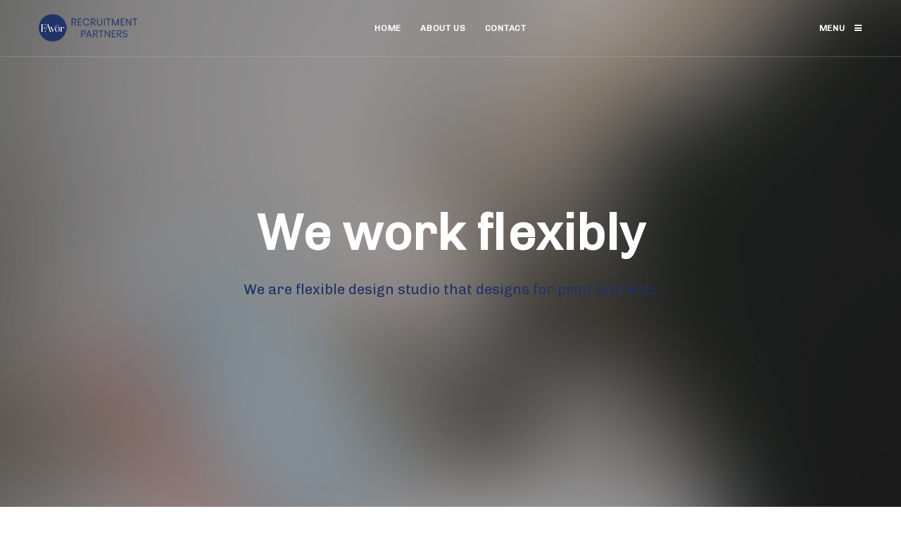

--- FILE ---
content_type: text/html; charset=UTF-8
request_url: http://favorpartners.com/design-studio/
body_size: 8746
content:
<!DOCTYPE html>
<html lang="en-US">
	<head>
		<meta charset="UTF-8">
		<meta name="viewport" content="width=device-width, initial-scale=1.0">
		<title>Design Studio &#8211; FAvor Partners</title>
<meta name='robots' content='max-image-preview:large' />
<link rel='dns-prefetch' href='//secure.gravatar.com' />
<link rel='dns-prefetch' href='//cdnjs.cloudflare.com' />
<link rel='dns-prefetch' href='//fonts.googleapis.com' />
<link rel='dns-prefetch' href='//s.w.org' />
<link rel='dns-prefetch' href='//v0.wordpress.com' />
<link rel='dns-prefetch' href='//c0.wp.com' />
<link rel="alternate" type="application/rss+xml" title="FAvor Partners &raquo; Feed" href="http://favorpartners.com/feed/" />
<link rel="alternate" type="application/rss+xml" title="FAvor Partners &raquo; Comments Feed" href="http://favorpartners.com/comments/feed/" />
<script type="text/javascript">
window._wpemojiSettings = {"baseUrl":"https:\/\/s.w.org\/images\/core\/emoji\/14.0.0\/72x72\/","ext":".png","svgUrl":"https:\/\/s.w.org\/images\/core\/emoji\/14.0.0\/svg\/","svgExt":".svg","source":{"concatemoji":"http:\/\/favorpartners.com\/wp-includes\/js\/wp-emoji-release.min.js?ver=6.0.11"}};
/*! This file is auto-generated */
!function(e,a,t){var n,r,o,i=a.createElement("canvas"),p=i.getContext&&i.getContext("2d");function s(e,t){var a=String.fromCharCode,e=(p.clearRect(0,0,i.width,i.height),p.fillText(a.apply(this,e),0,0),i.toDataURL());return p.clearRect(0,0,i.width,i.height),p.fillText(a.apply(this,t),0,0),e===i.toDataURL()}function c(e){var t=a.createElement("script");t.src=e,t.defer=t.type="text/javascript",a.getElementsByTagName("head")[0].appendChild(t)}for(o=Array("flag","emoji"),t.supports={everything:!0,everythingExceptFlag:!0},r=0;r<o.length;r++)t.supports[o[r]]=function(e){if(!p||!p.fillText)return!1;switch(p.textBaseline="top",p.font="600 32px Arial",e){case"flag":return s([127987,65039,8205,9895,65039],[127987,65039,8203,9895,65039])?!1:!s([55356,56826,55356,56819],[55356,56826,8203,55356,56819])&&!s([55356,57332,56128,56423,56128,56418,56128,56421,56128,56430,56128,56423,56128,56447],[55356,57332,8203,56128,56423,8203,56128,56418,8203,56128,56421,8203,56128,56430,8203,56128,56423,8203,56128,56447]);case"emoji":return!s([129777,127995,8205,129778,127999],[129777,127995,8203,129778,127999])}return!1}(o[r]),t.supports.everything=t.supports.everything&&t.supports[o[r]],"flag"!==o[r]&&(t.supports.everythingExceptFlag=t.supports.everythingExceptFlag&&t.supports[o[r]]);t.supports.everythingExceptFlag=t.supports.everythingExceptFlag&&!t.supports.flag,t.DOMReady=!1,t.readyCallback=function(){t.DOMReady=!0},t.supports.everything||(n=function(){t.readyCallback()},a.addEventListener?(a.addEventListener("DOMContentLoaded",n,!1),e.addEventListener("load",n,!1)):(e.attachEvent("onload",n),a.attachEvent("onreadystatechange",function(){"complete"===a.readyState&&t.readyCallback()})),(e=t.source||{}).concatemoji?c(e.concatemoji):e.wpemoji&&e.twemoji&&(c(e.twemoji),c(e.wpemoji)))}(window,document,window._wpemojiSettings);
</script>
<style type="text/css">
img.wp-smiley,
img.emoji {
	display: inline !important;
	border: none !important;
	box-shadow: none !important;
	height: 1em !important;
	width: 1em !important;
	margin: 0 0.07em !important;
	vertical-align: -0.1em !important;
	background: none !important;
	padding: 0 !important;
}
</style>
	<link rel='stylesheet' id='wp-block-library-css'  href='https://c0.wp.com/c/6.0.11/wp-includes/css/dist/block-library/style.min.css' type='text/css' media='all' />
<style id='wp-block-library-inline-css' type='text/css'>
.has-text-align-justify{text-align:justify;}
</style>
<link rel='stylesheet' id='mediaelement-css'  href='https://c0.wp.com/c/6.0.11/wp-includes/js/mediaelement/mediaelementplayer-legacy.min.css' type='text/css' media='all' />
<link rel='stylesheet' id='wp-mediaelement-css'  href='https://c0.wp.com/c/6.0.11/wp-includes/js/mediaelement/wp-mediaelement.min.css' type='text/css' media='all' />
<style id='global-styles-inline-css' type='text/css'>
body{--wp--preset--color--black: #000000;--wp--preset--color--cyan-bluish-gray: #abb8c3;--wp--preset--color--white: #ffffff;--wp--preset--color--pale-pink: #f78da7;--wp--preset--color--vivid-red: #cf2e2e;--wp--preset--color--luminous-vivid-orange: #ff6900;--wp--preset--color--luminous-vivid-amber: #fcb900;--wp--preset--color--light-green-cyan: #7bdcb5;--wp--preset--color--vivid-green-cyan: #00d084;--wp--preset--color--pale-cyan-blue: #8ed1fc;--wp--preset--color--vivid-cyan-blue: #0693e3;--wp--preset--color--vivid-purple: #9b51e0;--wp--preset--gradient--vivid-cyan-blue-to-vivid-purple: linear-gradient(135deg,rgba(6,147,227,1) 0%,rgb(155,81,224) 100%);--wp--preset--gradient--light-green-cyan-to-vivid-green-cyan: linear-gradient(135deg,rgb(122,220,180) 0%,rgb(0,208,130) 100%);--wp--preset--gradient--luminous-vivid-amber-to-luminous-vivid-orange: linear-gradient(135deg,rgba(252,185,0,1) 0%,rgba(255,105,0,1) 100%);--wp--preset--gradient--luminous-vivid-orange-to-vivid-red: linear-gradient(135deg,rgba(255,105,0,1) 0%,rgb(207,46,46) 100%);--wp--preset--gradient--very-light-gray-to-cyan-bluish-gray: linear-gradient(135deg,rgb(238,238,238) 0%,rgb(169,184,195) 100%);--wp--preset--gradient--cool-to-warm-spectrum: linear-gradient(135deg,rgb(74,234,220) 0%,rgb(151,120,209) 20%,rgb(207,42,186) 40%,rgb(238,44,130) 60%,rgb(251,105,98) 80%,rgb(254,248,76) 100%);--wp--preset--gradient--blush-light-purple: linear-gradient(135deg,rgb(255,206,236) 0%,rgb(152,150,240) 100%);--wp--preset--gradient--blush-bordeaux: linear-gradient(135deg,rgb(254,205,165) 0%,rgb(254,45,45) 50%,rgb(107,0,62) 100%);--wp--preset--gradient--luminous-dusk: linear-gradient(135deg,rgb(255,203,112) 0%,rgb(199,81,192) 50%,rgb(65,88,208) 100%);--wp--preset--gradient--pale-ocean: linear-gradient(135deg,rgb(255,245,203) 0%,rgb(182,227,212) 50%,rgb(51,167,181) 100%);--wp--preset--gradient--electric-grass: linear-gradient(135deg,rgb(202,248,128) 0%,rgb(113,206,126) 100%);--wp--preset--gradient--midnight: linear-gradient(135deg,rgb(2,3,129) 0%,rgb(40,116,252) 100%);--wp--preset--duotone--dark-grayscale: url('#wp-duotone-dark-grayscale');--wp--preset--duotone--grayscale: url('#wp-duotone-grayscale');--wp--preset--duotone--purple-yellow: url('#wp-duotone-purple-yellow');--wp--preset--duotone--blue-red: url('#wp-duotone-blue-red');--wp--preset--duotone--midnight: url('#wp-duotone-midnight');--wp--preset--duotone--magenta-yellow: url('#wp-duotone-magenta-yellow');--wp--preset--duotone--purple-green: url('#wp-duotone-purple-green');--wp--preset--duotone--blue-orange: url('#wp-duotone-blue-orange');--wp--preset--font-size--small: 13px;--wp--preset--font-size--medium: 20px;--wp--preset--font-size--large: 36px;--wp--preset--font-size--x-large: 42px;}.has-black-color{color: var(--wp--preset--color--black) !important;}.has-cyan-bluish-gray-color{color: var(--wp--preset--color--cyan-bluish-gray) !important;}.has-white-color{color: var(--wp--preset--color--white) !important;}.has-pale-pink-color{color: var(--wp--preset--color--pale-pink) !important;}.has-vivid-red-color{color: var(--wp--preset--color--vivid-red) !important;}.has-luminous-vivid-orange-color{color: var(--wp--preset--color--luminous-vivid-orange) !important;}.has-luminous-vivid-amber-color{color: var(--wp--preset--color--luminous-vivid-amber) !important;}.has-light-green-cyan-color{color: var(--wp--preset--color--light-green-cyan) !important;}.has-vivid-green-cyan-color{color: var(--wp--preset--color--vivid-green-cyan) !important;}.has-pale-cyan-blue-color{color: var(--wp--preset--color--pale-cyan-blue) !important;}.has-vivid-cyan-blue-color{color: var(--wp--preset--color--vivid-cyan-blue) !important;}.has-vivid-purple-color{color: var(--wp--preset--color--vivid-purple) !important;}.has-black-background-color{background-color: var(--wp--preset--color--black) !important;}.has-cyan-bluish-gray-background-color{background-color: var(--wp--preset--color--cyan-bluish-gray) !important;}.has-white-background-color{background-color: var(--wp--preset--color--white) !important;}.has-pale-pink-background-color{background-color: var(--wp--preset--color--pale-pink) !important;}.has-vivid-red-background-color{background-color: var(--wp--preset--color--vivid-red) !important;}.has-luminous-vivid-orange-background-color{background-color: var(--wp--preset--color--luminous-vivid-orange) !important;}.has-luminous-vivid-amber-background-color{background-color: var(--wp--preset--color--luminous-vivid-amber) !important;}.has-light-green-cyan-background-color{background-color: var(--wp--preset--color--light-green-cyan) !important;}.has-vivid-green-cyan-background-color{background-color: var(--wp--preset--color--vivid-green-cyan) !important;}.has-pale-cyan-blue-background-color{background-color: var(--wp--preset--color--pale-cyan-blue) !important;}.has-vivid-cyan-blue-background-color{background-color: var(--wp--preset--color--vivid-cyan-blue) !important;}.has-vivid-purple-background-color{background-color: var(--wp--preset--color--vivid-purple) !important;}.has-black-border-color{border-color: var(--wp--preset--color--black) !important;}.has-cyan-bluish-gray-border-color{border-color: var(--wp--preset--color--cyan-bluish-gray) !important;}.has-white-border-color{border-color: var(--wp--preset--color--white) !important;}.has-pale-pink-border-color{border-color: var(--wp--preset--color--pale-pink) !important;}.has-vivid-red-border-color{border-color: var(--wp--preset--color--vivid-red) !important;}.has-luminous-vivid-orange-border-color{border-color: var(--wp--preset--color--luminous-vivid-orange) !important;}.has-luminous-vivid-amber-border-color{border-color: var(--wp--preset--color--luminous-vivid-amber) !important;}.has-light-green-cyan-border-color{border-color: var(--wp--preset--color--light-green-cyan) !important;}.has-vivid-green-cyan-border-color{border-color: var(--wp--preset--color--vivid-green-cyan) !important;}.has-pale-cyan-blue-border-color{border-color: var(--wp--preset--color--pale-cyan-blue) !important;}.has-vivid-cyan-blue-border-color{border-color: var(--wp--preset--color--vivid-cyan-blue) !important;}.has-vivid-purple-border-color{border-color: var(--wp--preset--color--vivid-purple) !important;}.has-vivid-cyan-blue-to-vivid-purple-gradient-background{background: var(--wp--preset--gradient--vivid-cyan-blue-to-vivid-purple) !important;}.has-light-green-cyan-to-vivid-green-cyan-gradient-background{background: var(--wp--preset--gradient--light-green-cyan-to-vivid-green-cyan) !important;}.has-luminous-vivid-amber-to-luminous-vivid-orange-gradient-background{background: var(--wp--preset--gradient--luminous-vivid-amber-to-luminous-vivid-orange) !important;}.has-luminous-vivid-orange-to-vivid-red-gradient-background{background: var(--wp--preset--gradient--luminous-vivid-orange-to-vivid-red) !important;}.has-very-light-gray-to-cyan-bluish-gray-gradient-background{background: var(--wp--preset--gradient--very-light-gray-to-cyan-bluish-gray) !important;}.has-cool-to-warm-spectrum-gradient-background{background: var(--wp--preset--gradient--cool-to-warm-spectrum) !important;}.has-blush-light-purple-gradient-background{background: var(--wp--preset--gradient--blush-light-purple) !important;}.has-blush-bordeaux-gradient-background{background: var(--wp--preset--gradient--blush-bordeaux) !important;}.has-luminous-dusk-gradient-background{background: var(--wp--preset--gradient--luminous-dusk) !important;}.has-pale-ocean-gradient-background{background: var(--wp--preset--gradient--pale-ocean) !important;}.has-electric-grass-gradient-background{background: var(--wp--preset--gradient--electric-grass) !important;}.has-midnight-gradient-background{background: var(--wp--preset--gradient--midnight) !important;}.has-small-font-size{font-size: var(--wp--preset--font-size--small) !important;}.has-medium-font-size{font-size: var(--wp--preset--font-size--medium) !important;}.has-large-font-size{font-size: var(--wp--preset--font-size--large) !important;}.has-x-large-font-size{font-size: var(--wp--preset--font-size--x-large) !important;}
</style>
<link rel='stylesheet' id='contact-form-7-css'  href='http://favorpartners.com/wp-content/plugins/contact-form-7/includes/css/styles.css?ver=5.7.5.1' type='text/css' media='all' />
<link rel='stylesheet' id='core-google-fonts-css'  href='https://fonts.googleapis.com/css?family=Chivo%3A%7CLora%3Aregular&#038;subset&#038;ver=6.0.11' type='text/css' media='all' />
<link rel='stylesheet' id='core-bootstrap-css'  href='http://favorpartners.com/wp-content/themes/core/assets/bootstrap/css/bootstrap.min.css?ver=6.0.11' type='text/css' media='all' />
<link rel='stylesheet' id='core-plugins-styles-css'  href='http://favorpartners.com/wp-content/themes/core/assets/css/plugins.min.css?ver=6.0.11' type='text/css' media='all' />
<link rel='stylesheet' id='core-main-styles-css'  href='http://favorpartners.com/wp-content/themes/core/assets/css/template.min.css?ver=6.0.11' type='text/css' media='all' />
<style id='core-main-styles-inline-css' type='text/css'>
body { font-family: Chivo; font-style: normal; font-weight: 400; } h1, h2, h3, h4, h5, h6, .h1, .h2, .h3, .h4, .h5, .h6, .form-control, .btn, .header, .widget input, .widget select, .widget_nav_menu ul li { font-family: Chivo; } .font-serif, blockquote { font-family: Lora; font-style: normal; font-weight: 400; }
::-moz-selection { background: #213368; color: #fff !important; } ::-webkit-selection { background: #213368; color: #fff !important; } ::selection { background: #213368; color: #fff !important; } a { color: #213368; } h1 > a:hover, h1 > a:focus, h2 > a:hover, h2 > a:focus, h3 > a:hover, h3 > a:focus, h4 > a:hover, h4 > a:focus, h5 > a:hover, h5 > a:focus, h6 > a:hover, h6 > a:focus { color: #213368; } a:hover, a:focus { color: #152041; } blockquote:hover { border-color: #213368; } .alert-brand { background: #2d468f; } .icon-box-icon, .icon-box-left .icon-box-icon, .counter .counter-number, .icon-list .fa, .icon-list .icon, .breadcrumb-item > a:hover, .breadcrumb-item > a:focus, .page-item.active .page-link, .page-link:focus, .page-link:hover, .social-icons > li > a:hover, .social-icons > li > a:focus, .comment-meta-author a:hover, .comment-meta-author a:focus, .comment-meta-date a:hover, .comment-meta-date a:focus, .ps-all a:hover, .ps-next a:hover, .ps-prev a:hover, .widget a:hover, .widget a:focus, .search-button:hover, .post-meta a:hover, .post-meta a:focus, .product-rating a:hover { color: #213368; } .btn.btn-brand { background-color: #213368; border-color: #213368; } .btn.btn-brand:hover, .btn.btn-brand:focus { background-color: #172449; border-color: #172449; } .btn.btn-brand.btn-outline { background: transparent; border-color: #213368; color: #213368; } .btn.btn-brand.btn-outline:hover, .btn.btn-brand.btn-outline:focus { background: #213368; } .btn.btn-white:hover, .btn.btn-white:focus { background-color: #213368; border-color: #213368; } .btn.btn-white.btn-outline { background: transparent; border-color: #fff; color: #fff; } .btn.btn-white.btn-outline:hover, .btn.btn-white.btn-outline:focus { background: #fff; color: #444; } .scroll-top, .label-brand, .pace .pace-progress, .post-tags a:hover, .comment-reply > a:hover, .comment-reply > a:focus, .widget_tag_cloud .tagcloud > a:hover { background: #213368; } .progress-bar.progress-bar-brand { background-color: #213368; } .special-heading h1, .special-heading h2, .special-heading h3, .special-heading h4, .special-heading h5, .special-heading h6 { border-color: #213368; } .footer .widget_tag_cloud .tagcloud > a:hover, .off-canvas-cart .widget_tag_cloud .tagcloud > a:hover { background-color: #213368; border-color: #213368; } .footer a:hover, .footer a:focus { color: #fff; opacity: .7; } .bg-gradient:after { background-color: #213368; background: -webkit-linear-gradient(45deg, #213368 0%, rgba(33, 51, 104, .3) 100%); background: linear-gradient(45deg, #213368 0%, rgba(33, 51, 104, .3) 100%); }
</style>
<link rel='stylesheet' id='core-style-css'  href='http://favorpartners.com/wp-content/themes/core/style.css?ver=6.0.11' type='text/css' media='all' />
<link rel='stylesheet' id='fw-ext-breadcrumbs-add-css-css'  href='http://favorpartners.com/wp-content/plugins/unyson/framework/extensions/breadcrumbs/static/css/style.css?ver=6.0.11' type='text/css' media='all' />
<link rel='stylesheet' id='fw-ext-builder-frontend-grid-css'  href='http://favorpartners.com/wp-content/plugins/unyson/framework/extensions/builder/static/css/frontend-grid.css?ver=1.2.12' type='text/css' media='all' />
<link rel='stylesheet' id='fw-ext-forms-default-styles-css'  href='http://favorpartners.com/wp-content/plugins/unyson/framework/extensions/forms/static/css/frontend.css?ver=2.7.28' type='text/css' media='all' />
<link rel='stylesheet' id='font-awesome-css'  href='http://favorpartners.com/wp-content/plugins/unyson/framework/static/libs/font-awesome/css/font-awesome.min.css?ver=2.7.28' type='text/css' media='all' />
<link rel='stylesheet' id='core-filter-loader-css'  href='http://favorpartners.com/wp-content/themes/core/framework-customizations/extensions/portfolio/static/css/filterloader.css?ver=6.0.11' type='text/css' media='all' />
<link rel='stylesheet' id='core-wpcf7-styles-css'  href='http://favorpartners.com/wp-content/themes/core/includes/static/css/wpcf7-styles.css?ver=6.0.11' type='text/css' media='all' />
<link rel='stylesheet' id='fw-shortcode-section-background-video-css'  href='http://favorpartners.com/wp-content/plugins/unyson/framework/extensions/shortcodes/shortcodes/section/static/css/background.css?ver=6.0.11' type='text/css' media='all' />
<link rel='stylesheet' id='fw-shortcode-section-css'  href='http://favorpartners.com/wp-content/plugins/unyson/framework/extensions/shortcodes/shortcodes/section/static/css/styles.css?ver=6.0.11' type='text/css' media='all' />
<link rel='stylesheet' id='jetpack_css-css'  href='https://c0.wp.com/p/jetpack/12.0.2/css/jetpack.css' type='text/css' media='all' />
<script type='text/javascript' src='https://c0.wp.com/c/6.0.11/wp-includes/js/jquery/jquery.min.js' id='jquery-core-js'></script>
<script type='text/javascript' src='https://c0.wp.com/c/6.0.11/wp-includes/js/jquery/jquery-migrate.min.js' id='jquery-migrate-js'></script>
<link rel="https://api.w.org/" href="http://favorpartners.com/wp-json/" /><link rel="alternate" type="application/json" href="http://favorpartners.com/wp-json/wp/v2/pages/516" /><link rel="EditURI" type="application/rsd+xml" title="RSD" href="http://favorpartners.com/xmlrpc.php?rsd" />
<link rel="wlwmanifest" type="application/wlwmanifest+xml" href="http://favorpartners.com/wp-includes/wlwmanifest.xml" /> 
<meta name="generator" content="WordPress 6.0.11" />
<link rel="canonical" href="http://favorpartners.com/design-studio/" />
<link rel='shortlink' href='https://wp.me/P9nQo2-8k' />
<link rel="alternate" type="application/json+oembed" href="http://favorpartners.com/wp-json/oembed/1.0/embed?url=http%3A%2F%2Ffavorpartners.com%2Fdesign-studio%2F" />
<link rel="alternate" type="text/xml+oembed" href="http://favorpartners.com/wp-json/oembed/1.0/embed?url=http%3A%2F%2Ffavorpartners.com%2Fdesign-studio%2F&#038;format=xml" />
	<style>img#wpstats{display:none}</style>
		
<!-- Jetpack Open Graph Tags -->
<meta property="og:type" content="article" />
<meta property="og:title" content="Design Studio" />
<meta property="og:url" content="http://favorpartners.com/design-studio/" />
<meta property="og:description" content="Visit the post for more." />
<meta property="article:published_time" content="2017-08-16T11:52:23+00:00" />
<meta property="article:modified_time" content="2017-08-16T11:55:00+00:00" />
<meta property="og:site_name" content="FAvor Partners" />
<meta property="og:image" content="http://favorpartners.com/wp-content/uploads/2017/08/module-14.jpg" />
<meta property="og:image:width" content="1920" />
<meta property="og:image:height" content="1280" />
<meta property="og:image:alt" content="" />
<meta property="og:locale" content="en_US" />
<meta name="twitter:text:title" content="Design Studio" />
<meta name="twitter:image" content="http://favorpartners.com/wp-content/uploads/2017/08/module-14.jpg?w=640" />
<meta name="twitter:card" content="summary_large_image" />
<meta name="twitter:description" content="Visit the post for more." />

<!-- End Jetpack Open Graph Tags -->
<link rel="icon" href="http://favorpartners.com/wp-content/uploads/2023/04/cropped-FAvor_RecPartners-32x32.png" sizes="32x32" />
<link rel="icon" href="http://favorpartners.com/wp-content/uploads/2023/04/cropped-FAvor_RecPartners-192x192.png" sizes="192x192" />
<link rel="apple-touch-icon" href="http://favorpartners.com/wp-content/uploads/2023/04/cropped-FAvor_RecPartners-180x180.png" />
<meta name="msapplication-TileImage" content="http://favorpartners.com/wp-content/uploads/2023/04/cropped-FAvor_RecPartners-270x270.png" />
<style type="text/css" id="wp-custom-css">.module-page-title{background-color:#aec5d9;}
.form-control{background-color:#eaeaea;}
.flexslider p, .module-header p, .module-slides p{color:#213368;}</style>	</head>
	<body class="page-template-default page page-id-516">

		<!-- Layout-->
		<div class="layout">

			<!-- Header-->
			<header class="header header-center">
				<div class="container-fluid">
					<!-- Logos-->
					<div class="inner-header">
						<a class="inner-brand" href="http://favorpartners.com">
							<img class="brand-dark" src="http://favorpartners.com/wp-content/uploads/2023/04/FAvor_RecPartners_horizontal_small.png" /><img class="brand-light" src="http://favorpartners.com/wp-content/uploads/2023/04/FAvor_RecPartners_horizontal_small.png" />						</a>
					</div>
					<!-- Navigation-->
					<div class="inner-navigation collapse">
						<div class="inner-navigation-inline">
							<div class="inner-nav">

								<ul id="menu-main-menu" class="menu"><li id="menu-item-236" class="menu-item menu-item-type-custom menu-item-object-custom menu-item-home menu-item-has-mega-menu menu-item-236"><a href="https://favorpartners.com/" >Home</a></li>
<li id="menu-item-611" class="menu-item menu-item-type-custom menu-item-object-custom menu-item-611"><a href="https://favorpartners.com/about" >About Us</a></li>
<li id="menu-item-183" class="menu-item menu-item-type-custom menu-item-object-custom menu-item-183"><a href="https://favorpartners.com/contact" >Contact</a></li>
</ul>
							</div>
						</div>
					</div>

					<!-- Extra menu-->
					<div class="extra-nav">
													<ul><li><a class="open-offcanvas" href="#">
								<span>Menu</span>
								<span class="fa fa-bars"></span>
							</a></li></ul>
											</div>
					<!-- Mobile menu-->
					<div class="nav-toggle">
						<a href="#" data-toggle="collapse" data-target=".inner-navigation">
							<span class="icon-bar"></span>
							<span class="icon-bar"></span>
							<span class="icon-bar"></span>
						</a>
					</div>
				</div>
			</header>
			<!-- Header end-->

			<!-- Wrapper-->
			<div class="wrapper">
				<section class="module-header full-height parallax bg-dark bg-dark-30" data-background="http://favorpartners.com/wp-content/uploads/2017/08/module-14.jpg"><div class="container"><div class="row"><div class="col-md-12"><h1 class="h1 m-t-0">We work flexibly</h1><p class="m-t-20 m-b-0">We are flexible design studio that designs for print and web.</p></div></div></div></section><section id="" class="module p-t-0 p-b-0"><div class="container-fluid">
	<div class="row row-portfolio" data-columns="3">
		<div class="grid-sizer"></div>

		
			<div id="post-80" class="portfolio-item category_16 post-80 fw-portfolio type-fw-portfolio status-publish has-post-thumbnail hentry fw-portfolio-category-photo">
				<div class="portfolio-wrapper">
					<img width="770" height="840" src="http://favorpartners.com/wp-content/uploads/2017/08/img-23-770x840.jpg" class="attachment-core-project-dynamic size-core-project-dynamic wp-post-image" alt="" srcset="http://favorpartners.com/wp-content/uploads/2017/08/img-23-770x840.jpg 770w, http://favorpartners.com/wp-content/uploads/2017/08/img-23-275x300.jpg 275w, http://favorpartners.com/wp-content/uploads/2017/08/img-23-768x838.jpg 768w, http://favorpartners.com/wp-content/uploads/2017/08/img-23-939x1024.jpg 939w, http://favorpartners.com/wp-content/uploads/2017/08/img-23.jpg 1100w" sizes="(max-width: 770px) 100vw, 770px" />					<div class="portfolio-overlay"></div>
					<div class="portfolio-caption">
						<h5 class="portfolio-title">Candy Icons</h5>
					</div>
					<a class="portfolio-link" href="http://favorpartners.com/project/candy-icons/"></a>
				</div>
			</div>

		
			<div id="post-79" class="portfolio-item category_16 post-79 fw-portfolio type-fw-portfolio status-publish has-post-thumbnail hentry fw-portfolio-category-photo">
				<div class="portfolio-wrapper">
					<img width="770" height="490" src="http://favorpartners.com/wp-content/uploads/2017/08/img-24-770x490.jpg" class="attachment-core-project-dynamic size-core-project-dynamic wp-post-image" alt="" loading="lazy" srcset="http://favorpartners.com/wp-content/uploads/2017/08/img-24-770x490.jpg 770w, http://favorpartners.com/wp-content/uploads/2017/08/img-24-300x191.jpg 300w, http://favorpartners.com/wp-content/uploads/2017/08/img-24-768x489.jpg 768w, http://favorpartners.com/wp-content/uploads/2017/08/img-24-1024x652.jpg 1024w, http://favorpartners.com/wp-content/uploads/2017/08/img-24.jpg 1100w" sizes="(max-width: 770px) 100vw, 770px" />					<div class="portfolio-overlay"></div>
					<div class="portfolio-caption">
						<h5 class="portfolio-title">Greedy Emperor</h5>
					</div>
					<a class="portfolio-link" href="http://favorpartners.com/project/greedy-emperor/"></a>
				</div>
			</div>

		
			<div id="post-78" class="portfolio-item category_16 post-78 fw-portfolio type-fw-portfolio status-publish has-post-thumbnail hentry fw-portfolio-category-photo">
				<div class="portfolio-wrapper">
					<img width="770" height="840" src="http://favorpartners.com/wp-content/uploads/2017/08/img-25-770x840.jpg" class="attachment-core-project-dynamic size-core-project-dynamic wp-post-image" alt="" loading="lazy" srcset="http://favorpartners.com/wp-content/uploads/2017/08/img-25-770x840.jpg 770w, http://favorpartners.com/wp-content/uploads/2017/08/img-25-275x300.jpg 275w, http://favorpartners.com/wp-content/uploads/2017/08/img-25-768x838.jpg 768w, http://favorpartners.com/wp-content/uploads/2017/08/img-25-939x1024.jpg 939w, http://favorpartners.com/wp-content/uploads/2017/08/img-25.jpg 1100w" sizes="(max-width: 770px) 100vw, 770px" />					<div class="portfolio-overlay"></div>
					<div class="portfolio-caption">
						<h5 class="portfolio-title">Mutualismi</h5>
					</div>
					<a class="portfolio-link" href="http://favorpartners.com/project/mutualismi/"></a>
				</div>
			</div>

		
			<div id="post-77" class="portfolio-item category_16 post-77 fw-portfolio type-fw-portfolio status-publish has-post-thumbnail hentry fw-portfolio-category-photo">
				<div class="portfolio-wrapper">
					<img width="770" height="840" src="http://favorpartners.com/wp-content/uploads/2017/08/img-26-770x840.jpg" class="attachment-core-project-dynamic size-core-project-dynamic wp-post-image" alt="" loading="lazy" srcset="http://favorpartners.com/wp-content/uploads/2017/08/img-26-770x840.jpg 770w, http://favorpartners.com/wp-content/uploads/2017/08/img-26-275x300.jpg 275w, http://favorpartners.com/wp-content/uploads/2017/08/img-26-768x838.jpg 768w, http://favorpartners.com/wp-content/uploads/2017/08/img-26-939x1024.jpg 939w, http://favorpartners.com/wp-content/uploads/2017/08/img-26.jpg 1100w" sizes="(max-width: 770px) 100vw, 770px" />					<div class="portfolio-overlay"></div>
					<div class="portfolio-caption">
						<h5 class="portfolio-title">Bluetooth Speaker</h5>
					</div>
					<a class="portfolio-link" href="http://favorpartners.com/project/bluetooth-speaker/"></a>
				</div>
			</div>

		
			<div id="post-76" class="portfolio-item category_16 post-76 fw-portfolio type-fw-portfolio status-publish has-post-thumbnail hentry fw-portfolio-category-photo">
				<div class="portfolio-wrapper">
					<img width="770" height="490" src="http://favorpartners.com/wp-content/uploads/2017/08/img-27-770x490.jpg" class="attachment-core-project-dynamic size-core-project-dynamic wp-post-image" alt="" loading="lazy" srcset="http://favorpartners.com/wp-content/uploads/2017/08/img-27-770x490.jpg 770w, http://favorpartners.com/wp-content/uploads/2017/08/img-27-300x191.jpg 300w, http://favorpartners.com/wp-content/uploads/2017/08/img-27-768x489.jpg 768w, http://favorpartners.com/wp-content/uploads/2017/08/img-27-1024x652.jpg 1024w, http://favorpartners.com/wp-content/uploads/2017/08/img-27.jpg 1100w" sizes="(max-width: 770px) 100vw, 770px" />					<div class="portfolio-overlay"></div>
					<div class="portfolio-caption">
						<h5 class="portfolio-title">Bumblebee Icons</h5>
					</div>
					<a class="portfolio-link" href="http://favorpartners.com/project/bumblebee-icons/"></a>
				</div>
			</div>

		
			<div id="post-75" class="portfolio-item category_16 post-75 fw-portfolio type-fw-portfolio status-publish has-post-thumbnail hentry fw-portfolio-category-photo">
				<div class="portfolio-wrapper">
					<img width="770" height="490" src="http://favorpartners.com/wp-content/uploads/2017/08/img-28-770x490.jpg" class="attachment-core-project-dynamic size-core-project-dynamic wp-post-image" alt="" loading="lazy" srcset="http://favorpartners.com/wp-content/uploads/2017/08/img-28-770x490.jpg 770w, http://favorpartners.com/wp-content/uploads/2017/08/img-28-300x191.jpg 300w, http://favorpartners.com/wp-content/uploads/2017/08/img-28-768x489.jpg 768w, http://favorpartners.com/wp-content/uploads/2017/08/img-28-1024x652.jpg 1024w, http://favorpartners.com/wp-content/uploads/2017/08/img-28.jpg 1100w" sizes="(max-width: 770px) 100vw, 770px" />					<div class="portfolio-overlay"></div>
					<div class="portfolio-caption">
						<h5 class="portfolio-title">The Perfume</h5>
					</div>
					<a class="portfolio-link" href="http://favorpartners.com/project/the-perfume/"></a>
				</div>
			</div>

		
		
	</div>

</div></section>

				<!-- Footer-->
				<footer class="footer">
					<div class="container">
						<div class="row">
								<div class="col-md-6 col-lg-3"><aside id="text-2" class="widget widget_text">			<div class="textwidget"><p>
<span class="h3" style="letter-spacing: 3px;">FAvor</span></p>
<p>Like our name says FAVOR: "support", "beyond what is due or usual"   We want to be the recruiting support that you PREFER.</p>
E-mail: <a href="mailto:sanna@favorpartners.com">
sanna@favorpartners.com</a><br/>
Phone:  770.841.8739<br/>
<small>Woman Owned Small Business &<br/> <a href="https://inhuntworld.com/" target="_blank" rel="noopener">INHUNT World</a> Partner</small></div>
		</div></aside><div class="col-md-6 col-lg-3"><aside id="text-6" class="widget widget_text">			<div class="textwidget"></div>
		</div></aside><div class="col-md-6 col-lg-3"><aside id="text-7" class="widget widget_text">			<div class="textwidget"></div>
		</div></aside><div class="col-md-6 col-lg-3"><aside id="media_image-3" class="widget widget_media_image"><a href="https://favorpartners.com"><img width="284" height="300" src="http://favorpartners.com/wp-content/uploads/2023/04/FAvor_RecPartners_white-284x300.png" class="image wp-image-1166  attachment-medium size-medium" alt="" loading="lazy" style="max-width: 100%; height: auto;" srcset="http://favorpartners.com/wp-content/uploads/2023/04/FAvor_RecPartners_white-284x300.png 284w, http://favorpartners.com/wp-content/uploads/2023/04/FAvor_RecPartners_white.png 512w" sizes="(max-width: 284px) 100vw, 284px" /></a></div></aside>						</div>
					</div>
					<div class="footer-copyright">
						<div class="container">
							<div class="row">
								<div class="col-md-12">
									<p style="text-align: center"><strong>© 2023 FAvor Partners, All Rights Reserved.</strong></p>								</div>
							</div>
						</div>
					</div>
				</footer>
				<!-- Footer end-->
				<a class="scroll-top" href="#top"><i class="fa fa-angle-up"></i></a>
			</div>
			<!-- Wrapper end-->
		</div>
		<!-- Layout end-->

		<!-- Off canvas-->
		<div class="off-canvas-sidebar">
			<div class="off-canvas-sidebar-wrapper">
				<div class="off-canvas-header">
					<a class="close-offcanvas" href="#">
						<span class="arrows arrows-arrows-remove"></span>
					</a>
				</div>
				<div class="off-canvas-content">
						<aside id="text-3" class="widget widget_text">			<div class="textwidget"><p style="text-align: center;">
<span class="h3" style="letter-spacing: 3px;">FAvor</span></p></div>
		</aside><aside id="nav_menu-2" class="widget widget_nav_menu"><div class="menu-extra-sidebar-menu-container"><ul id="menu-extra-sidebar-menu" class="menu"><li id="menu-item-958" class="menu-item menu-item-type-custom menu-item-object-custom menu-item-home menu-item-958"><a href="https://favorpartners.com" >Home</a></li>
<li id="menu-item-998" class="menu-item menu-item-type-custom menu-item-object-custom menu-item-998"><a href="https://favorpartners.com/about" >About Us</a></li>
<li id="menu-item-999" class="menu-item menu-item-type-custom menu-item-object-custom menu-item-999"><a href="https://favorpartners.com/contact" >Contact</a></li>
<li id="menu-item-1000" class="menu-item menu-item-type-custom menu-item-object-custom menu-item-1000"><a href="https://favorpartners.com/wp-admin" >Login</a></li>
</ul></div></aside><aside id="text-4" class="widget widget_text">			<div class="textwidget"><p style="text-align: center;">
<a href="https://www.linkedin.com/in/sahardin4u/" style="padding: 0 10px; color: #999;">
<i class="fa fa-linkedin"></i>
</a>
</p></div>
		</aside>				</div>
			</div>
		</div>
		<script type='text/javascript' src='http://favorpartners.com/wp-content/plugins/contact-form-7/includes/swv/js/index.js?ver=5.7.5.1' id='swv-js'></script>
<script type='text/javascript' id='contact-form-7-js-extra'>
/* <![CDATA[ */
var wpcf7 = {"api":{"root":"http:\/\/favorpartners.com\/wp-json\/","namespace":"contact-form-7\/v1"}};
/* ]]> */
</script>
<script type='text/javascript' src='http://favorpartners.com/wp-content/plugins/contact-form-7/includes/js/index.js?ver=5.7.5.1' id='contact-form-7-js'></script>
<script type='text/javascript' src='https://cdnjs.cloudflare.com/ajax/libs/popper.js/1.11.0/umd/popper.min.js?ver=6.0.11' id='core-popper-js'></script>
<script type='text/javascript' src='http://favorpartners.com/wp-content/themes/core/assets/bootstrap/js/bootstrap.min.js?ver=6.0.11' id='core-bootstrap-js'></script>
<script type='text/javascript' src='http://favorpartners.com/wp-content/themes/core/assets/js/plugins.min.js?ver=6.0.11' id='core-plugins-js'></script>
<script type='text/javascript' src='http://favorpartners.com/wp-content/themes/core/assets/js/custom.min.js?ver=6.0.11' id='core-custom-scripts-js'></script>
<script type='text/javascript' src='http://favorpartners.com/wp-content/themes/core/framework-customizations/extensions/portfolio/static/js/infinitescroll.min.js?ver=6.0.11' id='core-infinite-scroll-js'></script>
<script type='text/javascript' src='http://favorpartners.com/wp-content/themes/core/framework-customizations/extensions/portfolio/static/js/filterinfscr.js?ver=6.0.11' id='core-filter-infscr-js'></script>
<script type='text/javascript' src='https://www.google.com/recaptcha/api.js?render=6LeeNJIUAAAAAIiXeZ2r-tWR-LnZkJHs4g5JfM38&#038;ver=3.0' id='google-recaptcha-js'></script>
<script type='text/javascript' src='https://c0.wp.com/c/6.0.11/wp-includes/js/dist/vendor/regenerator-runtime.min.js' id='regenerator-runtime-js'></script>
<script type='text/javascript' src='https://c0.wp.com/c/6.0.11/wp-includes/js/dist/vendor/wp-polyfill.min.js' id='wp-polyfill-js'></script>
<script type='text/javascript' id='wpcf7-recaptcha-js-extra'>
/* <![CDATA[ */
var wpcf7_recaptcha = {"sitekey":"6LeeNJIUAAAAAIiXeZ2r-tWR-LnZkJHs4g5JfM38","actions":{"homepage":"homepage","contactform":"contactform"}};
/* ]]> */
</script>
<script type='text/javascript' src='http://favorpartners.com/wp-content/plugins/contact-form-7/modules/recaptcha/index.js?ver=5.7.5.1' id='wpcf7-recaptcha-js'></script>
<script type='text/javascript' src='http://favorpartners.com/wp-content/themes/core/includes/static/js/smooth-scroll.js?ver=6.0.11' id='core-smooth-scroll-js'></script>
<script type='text/javascript' src='http://favorpartners.com/wp-content/themes/core/includes/static/js/wpcf7-scripts.js?ver=6.0.11' id='core-wpcf7-scripts-js'></script>
<script type='text/javascript' src='http://favorpartners.com/wp-content/plugins/unyson/framework/extensions/shortcodes/shortcodes/section/static/js/core.js?ver=6.0.11' id='fw-shortcode-section-formstone-core-js'></script>
<script type='text/javascript' src='http://favorpartners.com/wp-content/plugins/unyson/framework/extensions/shortcodes/shortcodes/section/static/js/transition.js?ver=6.0.11' id='fw-shortcode-section-formstone-transition-js'></script>
<script type='text/javascript' src='http://favorpartners.com/wp-content/plugins/unyson/framework/extensions/shortcodes/shortcodes/section/static/js/background.js?ver=6.0.11' id='fw-shortcode-section-formstone-background-js'></script>
<script type='text/javascript' src='http://favorpartners.com/wp-content/plugins/unyson/framework/extensions/shortcodes/shortcodes/section/static/js/background.init.js?ver=6.0.11' id='fw-shortcode-section-js'></script>
	<script src='https://stats.wp.com/e-202605.js' defer></script>
	<script>
		_stq = window._stq || [];
		_stq.push([ 'view', {v:'ext',blog:'138669946',post:'516',tz:'-6',srv:'favorpartners.com',j:'1:12.0.2'} ]);
		_stq.push([ 'clickTrackerInit', '138669946', '516' ]);
	</script>	</body>
</html>


--- FILE ---
content_type: text/css
request_url: http://favorpartners.com/wp-content/themes/core/assets/css/template.min.css?ver=6.0.11
body_size: 66378
content:
@charset "UTF-8";/*! -----------------------------------------------------------------
[Master Stylesheet]

Project:     Core
Version:     1.3

------------------------------------------------------------------
[General Styles]
*/.client,.scroll-top,.team-item{text-align:center}*,.flex-direction-nav a:before{-webkit-font-smoothing:antialiased}.extra-nav,.header .inner-brand,.inner-nav .mega-menu{white-space:nowrap}.btn.active.focus,.btn.active:focus,.btn.focus,.btn:active.focus,.btn:active:focus,.btn:focus,.search-button.active.focus,.search-button.active:focus,.search-button.focus,.search-button:active.focus,.search-button:active:focus,.search-button:focus{outline:0}.gallery:after,.widget_recent_works>ul:after{clear:both}html{font-size:100%}body{background-color:#fff;font-family:Hind,Arial,serif;line-height:1.85;font-weight:400;font-size:15px;color:#999;-ms-overflow-style:scrollbar;overflow-x:hidden}img{max-width:100%;height:auto}iframe{border:0}.disable-hover{pointer-events:none}::-moz-selection{background:#4a90e2;color:#fff!important}::-webkit-selection{background:#4a90e2;color:#fff!important}::selection{background:#4a90e2;color:#fff!important}.wrapper{position:relative}body .layout,html .layout{height:100%;min-height:100%;width:100%}.layout{opacity:0}.layout.fade-in{opacity:1}.scroll-top{background:#4a90e2;border-radius:20px;position:fixed;bottom:14px;right:20px;height:40px;width:40px;z-index:9;line-height:40px;font-size:15px;color:#fff;-webkit-transition:.5s all ease;transition:.5s all ease;-webkit-transform:translateY(86px);transform:translateY(86px)}.scroll-top:focus,.scroll-top:hover{color:#fff}.scroll-top.scroll-top-visible{-webkit-transform:translateY(0);transform:translateY(0)}#particles-js{position:absolute;width:100%;height:100%;z-index:1}.progress,.progress-bar{height:5px;box-shadow:none}@media (max-width:767px){.scroll-top{display:none}}a{color:#4a90e2;-webkit-transition:all .3s ease-in-out;transition:all .3s ease-in-out}a:focus,a:hover{outline:0;text-decoration:none;color:#2275d7}h1>a,h2>a,h3>a,h4>a,h5>a,h6>a{color:#313131}h1>a:focus,h1>a:hover,h2>a:focus,h2>a:hover,h3>a:focus,h3>a:hover,h4>a:focus,h4>a:hover,h5>a:focus,h5>a:hover,h6>a:focus,h6>a:hover{color:#4a90e2}blockquote,h1,h2,h3,h4,h5,h6,ol,p,pre,ul{margin:0 0 20px}.h5,.h6,h5,h6{margin:0 0 10px}.h1,.h2,.h3,.h4,.h5,.h6,h1,h2,h3,h4,h5,h6{font-family:Poppins,Arial,serif;line-height:1.2;font-weight:700;color:#313131}.font-serif,blockquote{font-family:Lora,"Libre Baskerville",serif}.lead,blockquote,pre{line-height:1.8}.h1,h1{font-size:40px}.h2,h2{font-size:32px}.h3,h3{font-size:24px}.h4,.h5,h4,h5{font-size:14px}.h5,h5{font-weight:600}.h6,h6{font-weight:500;font-size:12px}.font-serif{font-style:italic}.rotate{text-shadow:none!important}ol,ul{padding-left:0;list-style:none}ol>li,ul>li{margin:0 0 5px}em{font-style:normal;opacity:.7}hr{border-color:rgba(238,238,238,.9);margin-top:40px;margin-bottom:40px}blockquote{border:0;border-left:2px solid #eaeaea;font-style:italic;font-size:15px;-webkit-transition:all .3s ease-in-out;transition:all .3s ease-in-out;padding:10px 20px;margin:20px 0}blockquote p:last-child{margin-bottom:0}blockquote:hover{border-color:#4a90e2}.lead{font-weight:400;font-size:20px}pre{border:0;background:#f5f5f5;border-radius:2px;padding:20px 30px;margin:40px 0;font-family:"Courier New",monospace}.form-control,.input-group-addon{border-color:#eee}.btn,.form-control{font-family:Poppins,Arial,serif}.alert-brand{background:#76abe9;color:#fff}.alert-brand a{color:#fff}.pb-number-box,.progress-title{color:#313131;letter-spacing:1px;font-size:12px;font-weight:700;text-transform:uppercase}.progress-item{margin:0 0 25px}.progress-title{line-height:1.2;margin:0 0 10px}.progress{background-color:#eaeaea;margin:0 0 10px;overflow:visible}.btn.btn-brand,.progress-bar.progress-bar-brand{background-color:#4a90e2}.progress-bar{position:relative;border-radius:3px}.pb-number-box{position:absolute;padding:4px 0;display:block;top:-30px;right:0;opacity:0;line-height:12px}.btn,.btn-lg,.form-control{letter-spacing:.09375rem}.form-control{box-shadow:none;border-radius:2px;border-width:1px;text-transform:uppercase;font-size:.625rem;padding:1rem .9375rem}.form-control:focus{border-color:#eee;box-shadow:none}.form-control.form-circle{border-radius:30px}.form-control-lg{font-size:.6875rem;padding:1.0625rem .9375rem}.form-control-sm{padding:.8125rem .9375rem}select.form-control:not([size]):not([multiple]){height:calc(3rem + 2px)}select.form-control-lg:not([size]):not([multiple]){height:3.5rem}select.form-control-sm:not([size]):not([multiple]){height:2.8125rem}.btn{border-width:2px;border-radius:0;text-transform:uppercase;font-weight:600;font-size:.625rem;padding:.9375rem 1.75rem;-webkit-transition:all .3s ease-out;transition:all .3s ease-out}.btn.btn-circle{border-radius:30px}.btn.btn-round{border-radius:2px}.btn.btn-shadow{box-shadow:0 1px 30px rgba(0,0,0,.1)}.btn-lg{padding:.9375rem 2rem;font-size:.75rem}.btn-sm,.btn-xs{font-size:.625rem}.btn-sm{padding:.75rem 1.5rem}.btn-xs{padding:.625rem 1.25rem}.btn.btn-brand{border-color:#4a90e2;color:#fff}.btn.btn-brand:focus,.btn.btn-brand:hover{background-color:#277adc;border-color:#277adc;color:#fff}.btn.btn-brand.btn-outline{background:0 0;border-color:#4a90e2;color:#4a90e2}.btn.btn-brand.btn-outline:focus,.btn.btn-brand.btn-outline:hover{background:#4a90e2;color:#fff}.btn.btn-gray{background-color:#ddd;border-color:#ddd;color:#444}.btn.btn-gray:focus,.btn.btn-gray:hover{background-color:#c9c9c9;border-color:#c9c9c9;color:#444}.btn.btn-gray.btn-outline{background:0 0;border-color:#ddd;color:#ddd}.btn.btn-gray.btn-outline:focus,.btn.btn-gray.btn-outline:hover{background:#ddd;color:#444}.btn.btn-dark{background-color:#111;border-color:#111;color:#fff}.btn.btn-dark:focus,.btn.btn-dark:hover{background-color:#252525;border-color:#252525;color:#fff}.btn.btn-dark.btn-outline{background:0 0;border-color:#111;color:#111}.btn.btn-dark.btn-outline:focus,.btn.btn-dark.btn-outline:hover{background:#111;color:#fff}.btn.btn-white{background-color:#fff;border-color:#fff;color:#444}.btn.btn-white:focus,.btn.btn-white:hover{background-color:#4a90e2;border-color:#4a90e2;color:#fff}.btn.btn-white.btn-outline{background:0 0;border-color:#fff;color:#fff}.btn.btn-white.btn-outline:focus,.btn.btn-white.btn-outline:hover{background:#fff;color:#444}.breadcrumb{background-color:transparent;font-size:14px;padding:0;margin:0}.breadcrumb-item>a{color:#999}.breadcrumb-item>a:focus,.breadcrumb-item>a:hover{color:#4a90e2}.breadcrumb-item+.breadcrumb-item::before{padding:0 6px;content:"-"}.breadcrumb-item+.breadcrumb-item::before,.breadcrumb>.active{color:#999}.client{padding:20px;opacity:.5;-webkit-transition:all .4s ease-in-out;transition:all .4s ease-in-out}.client:hover,.team-item:hover .team-content,.team-item:hover .team-content-social{opacity:1}.clients-row>[class*=col-]{border-right:1px solid #f2f2f2;line-height:100px}.clients-row>[class*=col-]:last-child{border:0}.clients-row+.clients-row{border-top:1px solid #f2f2f2}@media (max-width:767px){.clients-row{border:1px solid #f2f2f2;border-bottom:0}.clients-row>[class*=col-],.clients-row>[class*=col-]:last-child{border:0;border-bottom:1px solid #f2f2f2}.clients-row+.clients-row{border-top:0}}.icon-box-left,.icon-box-left .icon-box-icon,.icon-box-left .icon-box-title{text-align:left}.team-item:hover .team-image:after{background:rgba(49,49,49,.95)}.team-item:hover .team-content{-webkit-transform:translate(0,-50%);transform:translate(0,-50%)}.team-image{position:relative;overflow:hidden}.team-content,.team-content-social,.team-image:after{position:absolute;width:100%}.team-image>img{width:100%}.team-image:after{background:0 0;display:block;content:" ";height:100%;top:0;left:0;z-index:1;-webkit-transition:all .3s ease-in-out 0s;transition:all .3s ease-in-out 0s}.team-content,.team-content-social{-webkit-transition:.3s ease-in;transition:.3s ease-in;opacity:0;z-index:2}.team-content{padding:20px 0 0;top:50%;-webkit-transform:translate(10px,-50%);transform:translate(10px,-50%)}.team-content h5,.team-content p{color:#fff}.team-content h5{text-transform:uppercase;letter-spacing:2px;font-size:12px;margin:0 0 4px}.team-content p{font-size:14px;opacity:.8;margin:0}.team-content-social{bottom:0;font-size:18px}.team-content-social ul>li{display:inline-block;margin-right:26px}.team-content-social ul>li:last-child{margin-right:0}.team-content-social ul>li>a{color:#fff;opacity:.5}.team-content-social ul>li>a:hover{opacity:1}.icon-box{padding:35px 0}.icon-box:hover .icon-box-icon{-webkit-transform:scale(1.05);transform:scale(1.05)}.icon-box-icon{font-size:38px;font-size:56px;color:#4a90e2;margin:0 0 10px;-webkit-transition:all .4s linear;transition:all .4s linear}.icon-box-title h6{font-size:15px;margin:0 0 15px}.icon-box-content>:last-child{margin-bottom:0}.icon-box-link{text-transform:uppercase;letter-spacing:1px;font-weight:700;font-size:11px;margin-top:15px}.icon-box-left{position:relative;padding-left:60px}.icon-box-left .icon-box-icon{position:absolute;height:38px;width:38px;left:0;line-height:38px;font-size:32px;color:#4a90e2;-webkit-transition:all .4s linear;transition:all .4s linear}.text-box{padding:5px 0}.text-box .text-box-link{font-size:11px}.counter{text-align:center;padding:20px 0}.counter .counter-number{font-size:54px;line-height:1;margin:0 0 15px;color:#4a90e2}.accordion .card-header a>i,.accordion .card-header a>span,.nav-tabs .nav-link>i,.nav-tabs .nav-link>span{margin-right:5px}.counter .counter-title{font-weight:500;font-size:15px;color:#999}.accordion .card-header,.nav-tabs .nav-link{letter-spacing:1px;font-size:12px;text-transform:uppercase;font-weight:700}.label{border-radius:0}.label-brand{background:#4a90e2;color:#fff}.nav-tabs{border-bottom:1px solid #eaeaea}.nav-tabs .nav-link{background-color:#f7f7f7;border:1px solid #eaeaea;border-right:0;border-radius:0;padding:10px 18px;color:#999}.nav-tabs .nav-link:focus,.nav-tabs .nav-link:hover{border-color:#eaeaea;background-color:#fff}.nav-tabs .nav-item.show .nav-link,.nav-tabs .nav-link.active{border-color:#eaeaea;border-bottom:1px solid transparent}.nav-tabs .nav-item:first-child .nav-link{border-top-left-radius:.25rem}.nav-tabs .nav-item:last-child .nav-link{border-top-right-radius:.25rem;border-right:1px solid #eaeaea}.tab-content{border:1px solid #eaeaea;background-color:#fff;border-top:0;padding:20px 18px;color:#999}.card-body :last-child,.tab-pane :last-child{margin-bottom:0}.accordion .card{border-color:#eaeaea;border-radius:0;border-bottom:0}.accordion .card:last-child{border-bottom-left-radius:.25em;border-bottom-right-radius:.25em}.accordion .card:first-child{border-top-left-radius:.25em;border-top-right-radius:.25em}.accordion .card .card-body{border-bottom:1px solid #eaeaea;color:#999}.accordion .card-header{background-color:#f7f7f7;border-color:#eaeaea;padding:12px 18px}.accordion .card-header a{position:relative;display:block;color:#999}.accordion .card-header a:focus,.accordion .card-header a:hover{color:#111}.accordion .card-header a:after{position:absolute;content:"\f107";top:50%;right:0;margin-top:-7px;font-family:FontAwesome;font-size:14px;line-height:1}.page-link,.pagination>li>a>.arrows:before,.pagination>li>span>.arrows:before{line-height:40px}.pagination{display:block;text-align:center;margin:0}.pagination>li{display:inline-block}.pagination>li>a>.arrows,.pagination>li>span>.arrows{font-size:35px}.pagination .prev{text-align:left;float:left}.pagination .next{text-align:right;float:right}.pagination .next a:hover,.pagination .prev a:hover{background-color:transparent}.page-item:first-child .page-link,.page-item:last-child .page-link,.page-link{border-radius:50%}.page-item.active .page-link,.page-link:focus,.page-link:hover{background-color:#fff;border-color:transparent;color:#4a90e2}.page-link{background:0 0;border:0;height:40px;width:40px;text-align:center;padding:0;font-size:12px;color:#313131;margin:0}.pricing-body,.pricing-features li,.pricing-header,.pricing-price{border-bottom:1px solid #f2f2f2}.maps-container{height:600px}.maps-container.map-widget{height:400px}.map{height:100%!important;width:100%}.map:before{display:none}.pie-chart{position:relative;padding:40px 0}.pie-chart .chart{position:relative;display:block;height:180px;width:180px;margin:0 auto 30px;text-align:center}.pie-chart .chart>canvas{position:absolute;left:0;top:0;height:100%!important;width:100%!important}.image-slider,.pricing-header{position:relative}.pie-chart .chart-text{vertical-align:middle;line-height:180px}.pie-chart .chart-text h5{display:inline-block;font-size:18px;font-size:14px;margin:0}.pie-chart .chart-text .fa,.pie-chart .chart-text [class*=ti-]{line-height:180px}.pie-chart .chart-title{text-align:center;margin:0 0 15px}.pie-chart .chart-title h5{text-transform:uppercase;letter-spacing:2px;font-size:12px}.pie-chart .chart-title>:last-child{margin-bottom:0}.pricing-wrapper{background:#fff;border:1px solid #f2f2f2;text-align:center;margin:0 0 30px}.pricing-wrapper.pricing-popular{margin-top:-20px}.pricing-header{padding:30px 20px}.pricing-header h4{text-transform:uppercase;letter-spacing:1.5px;margin:0}.pricing-popular .pricing-header{padding:40px 20px}.pricing-price{padding:30px 40px}.pricing-price h5{font-size:60px;margin:0 0 0 -10px}.pricing-price h5>span{display:inline-block;vertical-align:top;font-size:18px;padding-top:8px;padding-right:2px}.pricing-price hr{margin-top:20px;margin-bottom:0}.pricing-body{padding:0}.pricing-features{padding:0;margin:0}.pricing-features li{color:#999;padding:8px 0;margin:0}.pricing-features li:last-child{border:0}.pricing-footer{padding:20px}.pricing-popular .pricing-footer{padding:30px 20px}.pricing-wrapper .pricing-header h4,.pricing-wrapper .pricing-price h5{color:#313131}@media (max-width:767px){.pricing-wrapper.pricing-popular{margin-top:0}}.owl-carousel .owl-pagination{text-align:center}.owl-carousel .owl-pagination .owl-page{position:relative;background:rgba(255,255,255,.7);display:inline-block;overflow:hidden;height:6px;width:6px;margin:6px 4px;text-indent:-200%;z-index:1000;border-radius:6px;box-shadow:0 0 1px rgba(17,17,17,.4);-webkit-transition:all .3s cubic-bezier(0,0,.58,1);transition:all .3s cubic-bezier(0,0,.58,1)}.owl-carousel .owl-pagination .owl-page.active{-webkit-transform:scale(1.3);transform:scale(1.3)}.image-slider img{width:100%}.image-slider.owl-carousel .owl-next,.image-slider.owl-carousel .owl-prev{background:0 0;position:absolute;height:70px;width:70px;top:50%;margin-top:-35px;text-align:center;line-height:70px;font-size:36px;display:block;color:#fff}.module-slides .slides-container,.tms-slides blockquote p:after,.tms-slides blockquote p:before{display:none}.image-slider.owl-carousel .owl-next span:before,.image-slider.owl-carousel .owl-prev span:before{line-height:68px}.image-slider.owl-carousel .owl-prev{left:15px}.image-slider.owl-carousel .owl-next{right:15px}.image-slider .owl-pagination{margin-top:-28px}.tms-slides{text-align:center}.tms-slides .tms-icons{margin:0 0 20px}.tms-slides .tms-icons h2{line-height:1;font-size:32px}.tms-slides blockquote{border:0;line-height:1.8;font-size:20px;padding:20px 0;margin:0}.tms-slides .tms-author{text-transform:uppercase;letter-spacing:1px;font-weight:700;font-size:11px;opacity:.8}.tms-slides .owl-pagination{margin-top:20px}.module-slides{position:relative}.module-slides .scrollable{position:relative;top:0;left:0;overflow-y:auto;-webkit-overflow-scrolling:touch;height:100%}.module-slides .scrollable:after{content:"";display:table;clear:both}.slides-navigation{margin:-35px auto 0;position:absolute;z-index:3;top:50%;width:100%}.slides-navigation a{position:absolute;height:70px;width:70px;top:50%;margin-top:-35px;text-align:center;font-size:36px;display:block;color:#fff;-webkit-transition:all .3s cubic-bezier(.3,.1,.58,1);transition:all .3s cubic-bezier(.3,.1,.58,1)}.slides-navigation a span:before{line-height:68px}.slides-navigation a.prev{left:40px}.slides-navigation a.next{right:40px}.module-slides.dark-nav .slides-navigation a,.module-slides.dark-nav:hover a.next:focus,.module-slides.dark-nav:hover a.next:hover,.module-slides.dark-nav:hover a.prev:focus,.module-slides.dark-nav:hover a.prev:hover{color:#313131}.module-slides:hover a.next:focus,.module-slides:hover a.next:hover,.module-slides:hover a.prev:focus,.module-slides:hover a.prev:hover{color:#fff}.module-slides:hover a.prev:hover{-webkit-transform:translateX(-5px) scale(.97);transform:translateX(-5px) scale(.97)}.module-slides:hover a.next:hover{-webkit-transform:translateX(5px) scale(.97);transform:translateX(5px) scale(.97)}.slides-pagination{position:absolute;z-index:3;bottom:10px;text-align:center;width:100%}.slides-pagination a{position:relative;background:rgba(255,255,255,.7);display:inline-block;overflow:hidden;height:6px;width:6px;margin:6px 7px;text-indent:-200%;z-index:1000;border-radius:6px;box-shadow:0 0 0 2px rgba(0,0,0,.1);-webkit-transition:all .3s cubic-bezier(0,0,.58,1);transition:all .3s cubic-bezier(0,0,.58,1)}.slides-pagination a.current{-webkit-transform:scale(1.3);transform:scale(1.3)}@media (max-width:992px){.slides-navigation a.prev{left:20px}.slides-navigation a.next{right:20px}}@media (max-width:767px){.slides-navigation a.next,.slides-navigation a.prev{display:none}}.flexslider{border:0;margin:0}.flexslider .slides{height:100%!important;-webkit-transition-delay:1s;transition-delay:1s;overflow:hidden}.flexslider .slides li{height:100%!important;width:100%;padding:0;margin:0}.flex-direction-nav a{text-shadow:none;line-height:60px;color:#fff;width:30px;height:60px;margin:-30px 0 0;opacity:.8}.flex-direction-nav a:hover{opacity:1}.flex-direction-nav a:before{font-family:linea-arrows-10!important;font-style:normal!important;font-weight:400!important;font-variant:normal!important;text-transform:none!important;speak:none;-moz-osx-font-smoothing:grayscale;text-shadow:none;color:#fff}.demo-preview h4,.feature-link,.inner-nav .sub-menu li a,.module-page-title .h5,.module-title h2,.special-heading,.testimonials-card-author h4{text-transform:uppercase}.flex-direction-nav a.flex-next:before{content:"\e04b"}.flex-direction-nav a.flex-prev:before{content:"\e03f"}.flex-direction-nav .flex-prev{left:45px}.flex-direction-nav .flex-next{right:45px}.dark-nav .flex-direction-nav a:before{color:#313131}.slide-background{background-position:center;position:absolute;left:0;top:0;right:0;bottom:0;background-size:cover;z-index:-1}.page-loader,body:after{position:fixed;right:0;z-index:9998;left:0;bottom:0}.kenburns .slides li:nth-of-type(odd) .slide-background{animation:kenBurnsEast 25s linear infinite alternate;-webkit-animation:kenBurnsEast 25s linear infinite alternate}.kenburns .slides li:nth-of-type(even) .slide-background{animation:kenBurnsWest 25s linear infinite alternate;-webkit-animation:kenBurnsWest 25s linear infinite alternate}@keyframes kenBurnsEast{from{transform:scale(1) translateX(0);-webkit-transform:scale(1) translateX(0)}to{transform:scale(1.2) translateX(100px);-webkit-transform:scale(1.2) translateX(100px)}}@-webkit-keyframes kenBurnsEast{from{transform:scale(1) translateX(0);-webkit-transform:scale(1) translateX(0)}to{transform:scale(1.2) translateX(100px);-webkit-transform:scale(1.2) translateX(100px)}}@keyframes kenBurnsWest{from{transform:scale(1) translateX(0);-webkit-transform:scale(1) translateX(0)}to{transform:scale(1.2) translateX(-100px);-webkit-transform:scale(1.2) translateX(-100px)}}@-webkit-keyframes kenBurnsWest{from{transform:scale(1) translateX(0);-webkit-transform:scale(1) translateX(0)}to{transform:scale(1.2) translateX(-100px);-webkit-transform:scale(1.2) translateX(-100px)}}@media all and (max-width:767px){.flex-direction-nav{display:none}.kenburns .slides li .slide-background{-webkit-animation:none!important;animation:none!important}}.social-list{list-style:none;padding:0;margin:0}.social-list>li{display:inline-block;margin:5px 5px 5px 0}.social-list>li>a{display:block;background:#f7f7f7;height:36px;width:36px;text-align:center;line-height:36px;font-size:14px;color:#313131}.social-list>li>a:focus,.social-list>li>a:hover{opacity:.6}.social-icons{list-style:none;padding:0;margin:0}.social-icons>li{display:inline-block;margin:5px 15px 5px 0}.social-icons>li>a{font-size:14px;color:#333}.social-icons>li>a:focus,.social-icons>li>a:hover{color:#4a90e2}.off-canvas-sidebar .h1,.off-canvas-sidebar .h2,.off-canvas-sidebar .h3,.off-canvas-sidebar .h4,.off-canvas-sidebar .h5,.off-canvas-sidebar .h6,.off-canvas-sidebar .widget a,.off-canvas-sidebar a,.off-canvas-sidebar h1,.off-canvas-sidebar h2,.off-canvas-sidebar h3,.off-canvas-sidebar h4,.off-canvas-sidebar h5,.off-canvas-sidebar h6{color:#fff}/*!------------------------------------------------------------------
[Preloader]
*/.pace .pace-progress{background:#4a90e2}.page-loader{background:#fff;top:0}body:after{background:rgba(0,0,0,.7);height:1px;width:1px;top:-1px;content:" ";visibility:hidden;opacity:0;-webkit-transition:opacity .2s cubic-bezier(.785,.135,.15,.86);transition:opacity .2s cubic-bezier(.785,.135,.15,.86);cursor:pointer;cursor:url(../images/close.png),pointer}body.off-canvas-sidebar-open:after{visibility:visible;height:100%;width:100%;opacity:1;top:0}.layout{position:relative;-webkit-transition:left .2s cubic-bezier(.645,.045,.355,1),1.7s opacity ease;transition:left .2s cubic-bezier(.645,.045,.355,1),1.7s opacity ease;left:0}body.off-canvas-sidebar-open .layout{left:-270px}.off-canvas-sidebar-open .off-canvas-sidebar{-webkit-transform:translateX(-425px);transform:translateX(-425px)}.off-canvas-sidebar{background:#1b1d1f;position:fixed;right:-425px;top:0;height:100%;width:425px;z-index:999999;-webkit-transition:-webkit-transform .2s cubic-bezier(.645,.045,.355,1);transition:-webkit-transform .2s cubic-bezier(.645,.045,.355,1);transition:transform .2s cubic-bezier(.645,.045,.355,1);transition:transform .2s cubic-bezier(.645,.045,.355,1),-webkit-transform .2s cubic-bezier(.645,.045,.355,1)}.off-canvas-sidebar-wrapper{width:auto;height:100%;overflow-x:hidden;overflow-y:scroll}.off-canvas-content,.off-canvas-header{padding-right:30px;padding-left:30px}.off-canvas-content{padding-bottom:30px}.off-canvas-header{padding-top:30px;padding-bottom:20px;text-align:right}.header.header-center .inner-nav,.off-canvas-sidebar .social-icons,.panel-toggle{text-align:center}.close-offcanvas{font-size:24px}.off-canvas-sidebar .widget a:focus,.off-canvas-sidebar .widget a:hover,.off-canvas-sidebar a:focus,.off-canvas-sidebar a:hover{color:#fff;opacity:.7}.off-canvas-sidebar .social-icons>li{margin:5px 10px 0}.off-canvas-sidebar .social-icons a{color:#999}.off-canvas-sidebar .social-icons a:focus,.off-canvas-sidebar .social-icons a:hover{color:#fff}.modal{z-index:99999}.modal-dialog{margin:100px auto}.modal-content{border:0;border-radius:3px}@media (min-width:768px){.modal-sm{width:340px}}.special-heading{border-bottom:1px solid #f2f2f2;margin-bottom:25px}.special-heading h1,.special-heading h2,.special-heading h3,.special-heading h4,.special-heading h5,.special-heading h6{border-bottom:2px solid #4a90e2;display:inline-block;padding:0 0 7px;margin:0 0 -2px}.special-heading h1,.special-heading h2,.special-heading h3,.special-heading h4{letter-spacing:2px}.feature-link,.special-heading h5,.special-heading h6{letter-spacing:1px}.special-heading h1{font-size:20px}.special-heading h2{font-size:18px}.special-heading h3{font-size:16px}.special-heading h4,.special-heading h5{font-size:14px}.special-heading h6{font-size:12px}.tms-carousel{margin:0 -15px}.tms-carousel .owl-pagination{margin-top:20px}.testimonials-card{background:#fff;border:1px solid #f2f2f2;text-align:center;position:relative;margin:60px 15px 20px;padding:0 40px 40px;color:#999;-webkit-transition:all .4s ease;transition:all .4s ease}.testimonials-card:hover{-webkit-transform:translateY(-10px);transform:translateY(-10px);box-shadow:0 10px 20px 0 rgba(0,0,0,.1)}.testimonials-card-photo{position:absolute;left:50%;height:90px;width:90px;-webkit-transform:translate3d(-50%,-50%,0);transform:translate3d(-50%,-50%,0)}.testimonials-card-photo img{border-radius:50%;width:100%}.testimonials-card-content{padding:80px 0 10px}.testimonials-card-author{font-size:14px}.testimonials-card-author h4{letter-spacing:1px;font-size:12px;margin:0 0 5px}.testimonials-card-author :last-child{margin-bottom:0}.testimonials-card .testimonials-card-author h4{color:#313131}.icon-list li{display:table;margin:0 0 8px}.icon-list i,.icon-list span{display:table-cell;vertical-align:middle}.icon-list i:before,.icon-list span:before,.st-sw-layout{display:block}.icon-list .fa,.icon-list .icon{font-size:19px;width:1%;color:#4a90e2;padding-right:15px}.feature{margin:15px 0}.feature .feature-thumb img{width:100%}.feature .feature-content{padding:30px 0}.feature .feature-content h6{font-size:15px;margin:0 0 15px}.feature .feature-content p:last-child{margin-bottom:0}.feature-link{font-weight:700;font-size:11px}.timeline>ul{padding:0;margin:0}.timeline>ul>li{list-style-type:none;position:relative;width:2px;margin:0 auto;padding-top:50px;background:#f2f2f2}.timeline>ul>li:first-child{padding-top:100px}.timeline>ul>li:last-child{padding-bottom:100px}.timeline>ul>li::after{content:'';position:absolute;left:50%;top:50px;-webkit-transform:translateX(-50%);transform:translateX(-50%);width:10px;height:10px;border-radius:50%;background:inherit}.timeline>ul>li:first-child::after{top:100px}.timeline>ul>li>div{position:relative;bottom:0;width:400px}.timeline>ul>li .timeline-box{border-radius:3px;background:#fff;border:1px solid #f2f2f2;box-shadow:0 0 60px 0 rgba(0,0,0,.07)}.timeline>ul>li .timeline-box .timeline-thumb img{border-radius:3px 3px 0 0;width:100%}.timeline>ul>li .timeline-box .timeline-content{padding:30px}.timeline>ul>li .timeline-box .timeline-content h6{font-size:15px;margin:0 0 15px}.timeline>ul>li .timeline-box .timeline-content :last-child{margin-bottom:0}.timeline>ul>li:nth-child(odd)>div{left:45px}.timeline>ul>li:nth-child(even)>div{left:-439px}@media screen and (max-width:900px){.timeline>ul>li>div{width:250px}.timeline>ul>li:nth-child(even)>div{left:-289px}}@media screen and (max-width:600px){.timeline>ul>li{margin-left:0}.timeline>ul>li>div{width:calc(100vw - 112px)}.timeline>ul>li:nth-child(even)>div{left:45px}}.color-picker,.color-picker.color-picker-last{margin:0 0 20px}.custom-panel{position:fixed;width:230px;left:0;top:150px;color:#eee;z-index:999;background-color:#252525;-webkit-touch-callout:none;-webkit-user-select:none;-moz-user-select:none;-ms-user-select:none;user-select:none}.panel-toggle{background-color:#252525;position:absolute;height:50px;width:50px;line-height:50px;cursor:pointer}.panel-toggle i{font-size:1.1em}.panel-header,.panel-options{padding:20px}.panel-header{font-size:15px;border-bottom:1px #2d2d2d solid}.panel-options{padding:30px 20px}.panel-options p{font-size:13px;margin:0 0 20px}.st-sw-layout{padding:2px 0;font-weight:400}.color-picker{list-style-type:none;padding:0}.color-picker li{display:inline-block;margin-right:10px;margin-bottom:5px}.color-picker li:nth-child(5n){margin-right:0}.color-picker li>a{border-radius:50%;display:block;height:30px;width:30px}.header,.inner-nav,.inner-navigation{width:100%}.color-picker li a.selected-color,.color-picker li a:hover{border:2px solid #eee!important}.off-canvas-sidebar-open .header{left:-270px}.header{background:0 0;position:fixed;z-index:1040;height:81px;padding:0 40px;left:0;-webkit-transition:height .3s ease-out,background .3s ease-out,box-shadow .5s,left .2s cubic-bezier(.645,.045,.355,1),-webkit-transform .5s;transition:height .3s ease-out,background .3s ease-out,box-shadow .5s,left .2s cubic-bezier(.645,.045,.355,1),-webkit-transform .5s;transition:height .3s ease-out,background .3s ease-out,transform .5s,box-shadow .5s,left .2s cubic-bezier(.645,.045,.355,1);transition:height .3s ease-out,background .3s ease-out,transform .5s,box-shadow .5s,left .2s cubic-bezier(.645,.045,.355,1),-webkit-transform .5s;box-shadow:none;font-family:Poppins,Arial,serif;border-bottom:1px solid rgba(220,220,220,.2)}.header.header-small{background:#fff;border-bottom:1px solid #f2f2f2}.header.header-shadow{box-shadow:0 0 5px rgba(0,0,0,.1);height:61px}.extra-nav,.header.header-right .inner-nav{text-align:right}.header.header-right .extra-nav{min-width:auto;max-width:auto}.header .container,.header .container-fluid{position:relative;display:table;height:100%}.header .brand-light{display:none}.header .label{float:right;padding:2px 6px 1px!important;letter-spacing:1px!important;font-size:8px!important;margin:1px 0 0!important}.inner-header{vertical-align:middle}.inner-nav{position:relative}.extra-nav,.inner-header{min-width:140px;max-width:140px;overflow:hidden}.inner-header,.inner-navigation,.nav-toggle{display:table-cell;height:100%}.inner-brand{-webkit-transition:all .3s;transition:all .3s;font-size:20px}.inner-navigation-inline{display:inline-table;height:100%;width:100%}.extra-nav,.inner-nav{display:table-cell;height:100%}.nav-toggle{display:none}.nav-toggle>a{display:block;height:14px;width:18px;float:right}.nav-toggle>a span{background:#313131;display:block;height:2px;width:100%}.nav-toggle>a span:nth-child(2),.nav-toggle>a span:nth-child(3){margin-top:4px}.extra-nav>ul,.inner-nav>ul{list-style:none;height:100%;padding:0;margin:0}.extra-nav>ul>li,.inner-nav>ul>li{position:relative;display:inline-block;height:100%;margin:0 24px 0 0}.extra-nav>ul>li:last-child,.inner-nav>ul>li:last-child{margin-right:0}.extra-nav>ul>li>a,.inner-nav>ul>li>a{display:block;text-transform:uppercase;letter-spacing:.7px;line-height:24px;font-weight:600;font-size:12px;height:100%}.extra-nav>ul>li>a::after,.extra-nav>ul>li>a::before,.inner-nav>ul>li>a::after,.inner-nav>ul>li>a::before{content:"";display:block;height:50%;height:calc(50% - 12px)}.extra-nav>ul>li:first-child{padding-left:24px}.extra-nav>ul>li>a>.fa{margin-left:10px}.inner-nav>ul>li>.nav-btn .btn{letter-spacing:.7px;font-size:12px;padding:12px 24px}.inner-nav>ul>li>.nav-btn .btn:focus,.inner-nav>ul>li>.nav-btn .btn:hover{opacity:1}.inner-nav>ul>li>.nav-btn::after,.inner-nav>ul>li>.nav-btn::before{content:"";display:block;height:50%;height:calc(50% - 23px)}.inner-nav>ul>li.menu-item-has-children>.mega-menu,.inner-nav>ul>li.menu-item-has-children>.sub-menu{-webkit-transform:translateY(5px);transform:translateY(5px);-webkit-transition:opacity .4s ease 0s,visibility .4s linear 0s,-webkit-transform .4s ease 0s;transition:opacity .4s ease 0s,visibility .4s linear 0s,-webkit-transform .4s ease 0s;transition:opacity .4s ease 0s,transform .4s ease 0s,visibility .4s linear 0s;transition:opacity .4s ease 0s,transform .4s ease 0s,visibility .4s linear 0s,-webkit-transform .4s ease 0s}.inner-nav>ul>li.menu-item-has-children.sub-menu-open>.mega-menu,.inner-nav>ul>li.menu-item-has-children.sub-menu-open>.sub-menu{-webkit-transform:translateY(0);transform:translateY(0)}.inner-nav .mega-menu,.inner-nav .sub-menu{background-color:#fff;position:absolute;min-width:190px;left:-20px;opacity:0;z-index:1030;visibility:hidden;top:100%;text-align:left;box-shadow:0 14px 32px 4px rgba(0,0,0,.1)}.inner-nav .sub-menu{list-style:none;padding:10px 0}.inner-nav .sub-menu .sub-menu{left:100%;top:-10px}.inner-nav .sub-menu li{position:relative;margin:0}.inner-nav .sub-menu li.mega-menu-col>a{color:#000;font-weight:600}.inner-nav .sub-menu li a{position:relative;display:block;padding:8px 20px;letter-spacing:1px;font-weight:500;font-size:12px;color:#999;white-space:nowrap}.inner-nav .sub-menu li a:hover{-webkit-transform:translateX(5px);transform:translateX(5px);color:#777}.inner-nav .sub-menu li a>.fa{margin-right:6px;text-align:center;font-size:14px;width:18px}.inner-nav .sub-menu li:hover::after{color:#777}.inner-nav .mega-menu{padding:0}.inner-nav .mega-menu .sub-menu{box-shadow:none;left:0;position:relative}.inner-nav .mega-menu .sub-menu+.sub-menu{padding-top:0}.inner-nav .mega-menu .sub-menu .sub-menu{padding:15px 0 0;left:auto}.inner-nav .sub-menu.mega-menu-row{padding:0 5px}.inner-nav .mega-menu .sub-menu .mega-menu-col{display:inline-block;vertical-align:top;padding:10px 0;width:210px}.inner-nav .mega-menu .sub-menu .mega-menu-col>a{pointer-events:none;cursor:default}.inner-nav .sub-menu .menu-item-has-children::after{display:block;position:absolute;right:15px;top:50%;margin-top:-8px;font:normal normal normal 14px/1 FontAwesome;font-size:13px;content:"\f105";color:#999;-webkit-transition:all .3s ease-in-out;transition:all .3s ease-in-out}.inner-nav .sub-menu .menu-item-has-children.mega-menu-col::after{content:"";display:none}.inner-nav .sub-menu-open>.mega-menu,.inner-nav .sub-menu-open>.mega-menu .sub-menu,.inner-nav .sub-menu-open>.sub-menu{visibility:visible;opacity:1;-webkit-transform:translateY(0);transform:translateY(0)}.demo-preview a:hover,.header .extra-nav>ul>li.sub-menu-open>a,.header .extra-nav>ul>li>a.active,.header .extra-nav>ul>li>a:focus,.header .extra-nav>ul>li>a:hover,.header .inner-nav>ul>li.sub-menu-open>a,.header .inner-nav>ul>li>a.active,.header .inner-nav>ul>li>a:focus,.header .inner-nav>ul>li>a:hover,.header.header-light .extra-nav>ul>li.sub-menu-open>a,.header.header-light .extra-nav>ul>li>a.active,.header.header-light .extra-nav>ul>li>a:focus,.header.header-light .extra-nav>ul>li>a:hover,.header.header-light .inner-nav>ul>li.sub-menu-open>a,.header.header-light .inner-nav>ul>li>a.active,.header.header-light .inner-nav>ul>li>a:focus,.header.header-light .inner-nav>ul>li>a:hover,.header.header-light.header-small .extra-nav>ul>li.sub-menu-open>a,.header.header-light.header-small .extra-nav>ul>li>a.active,.header.header-light.header-small .extra-nav>ul>li>a:focus,.header.header-light.header-small .extra-nav>ul>li>a:hover,.header.header-light.header-small .inner-nav>ul>li.sub-menu-open>a,.header.header-light.header-small .inner-nav>ul>li>a.active,.header.header-light.header-small .inner-nav>ul>li>a:focus,.header.header-light.header-small .inner-nav>ul>li>a:hover{opacity:.8}.mega-menu.sub-menu-left{left:auto;right:0}.header .inner-brand,.header.header-light.header-small .inner-brand{color:#313131}.header .brand-dark,.header.header-light.header-small .brand-dark{display:inline-block}.header .brand-light,.header.header-light .brand-dark,.header.header-light.header-small .brand-light{display:none}.header .extra-nav>ul>li>a,.header .inner-nav>ul>li>a,.header.header-light.header-small .extra-nav>ul>li>a,.header.header-light.header-small .inner-nav>ul>li>a{color:#303133}.header-sub-menu-dark .inner-nav .sub-menu li.mega-menu-col>a,.header.header-light .extra-nav>ul>li>a,.header.header-light .inner-brand,.header.header-light .inner-nav>ul>li>a{color:#fff}.header.header-light .brand-light{display:inline-block}.header-sub-menu-dark .inner-nav .mega-menu,.header-sub-menu-dark .inner-nav .sub-menu{background-color:#1b1d1f}@media (min-width:992px){.inner-navigation.collapse{display:table-cell!important}}@media (max-width:991px){.inner-nav .sub-menu li a::after,.inner-nav .sub-menu li a::before,.inner-nav .sub-menu li.mega-menu-col>a::after,.inner-nav ul>li a::after,.inner-nav ul>li a::before{content:none}.header{background-color:#fff;padding:0}.header .container,.header .container-fluid{width:100%;padding:0 30px}.header.header-center .inner-nav,.header.header-right .inner-nav{text-align:left}.nav-toggle{display:table-cell;vertical-align:middle;text-align:right}.inner-nav,.inner-navigation,.inner-navigation-inline{height:auto}.inner-nav{display:block}.extra-nav{display:none}.inner-nav .sub-menu li,.inner-nav ul>li{display:block;height:auto;margin:0}.inner-nav .sub-menu li a,.inner-nav ul>li a{position:relative;display:block;text-transform:uppercase;letter-spacing:.7px;line-height:24px;font-weight:600;font-size:12px;color:#fff;padding:8px 0}.inner-nav .sub-menu li a:focus,.inner-nav .sub-menu li a:hover,.inner-nav ul>li a:focus,.inner-nav ul>li a:hover{opacity:.8;color:#fff}.inner-nav .sub-menu li a:hover{-webkit-transform:translateX(0);transform:translateX(0)}.inner-nav .sub-menu li.mega-menu-col>a{color:#fff}.inner-nav li.menu-item-has-children>a::after{display:block;position:absolute;right:0;top:50%;margin-top:-8px;font:normal normal normal 14px/1 FontAwesome;font-size:13px;content:"\f107";color:#999;-webkit-transition:all .3s ease-in-out;transition:all .3s ease-in-out}.inner-nav .sub-menu .menu-item-has-children::after{display:none;content:""}.inner-navigation{position:absolute;background-color:#1b1d1f;max-height:340px;width:100%;left:0;top:100%}.inner-navigation.show{overflow-y:auto}.inner-navigation.collapse{display:none}.inner-navigation.collapse.show{display:block}.inner-navigation.collapsing{height:0;-webkit-transition:height .35s ease;transition:height .35s ease}.inner-navigation-inline{padding:30px;display:block}.inner-nav .mega-menu,.inner-nav .sub-menu{box-shadow:none}.inner-nav .mega-menu,.inner-nav .sub-menu,.inner-nav .sub-menu .sub-menu{border:0;background:0 0;background-image:none!important;display:none;padding:0 0 0 8px;margin:0}.inner-nav .mega-menu .menu-item-has-children.sub-menu-open>a,.inner-nav .sub-menu .menu-item-has-children.sub-menu-open>a,.inner-nav .sub-menu .sub-menu .menu-item-has-children.sub-menu-open>a{background:0 0}.inner-nav .mega-menu .sub-menu .mega-menu-col,.inner-nav .sub-menu-open>.mega-menu,.inner-nav .sub-menu-open>.mega-menu .sub-menu,.inner-nav .sub-menu-open>.sub-menu{position:static;display:block!important}.inner-nav .mega-menu .sub-menu .sub-menu{padding:0}.inner-nav .mega-menu .sub-menu .mega-menu-col{width:auto;padding:0}.inner-nav .mega-menu>li:not(:last-child){border:0}.inner-nav .mega-menu li{display:block;width:100%;padding:0}.header .inner-brand,.header.header-light .inner-brand,.header.header-light.header-small .inner-brand,.header.header-small .inner-brand{color:#313131}.header .brand-dark,.header.header-light .brand-dark,.header.header-light.header-small .brand-dark,.header.header-small .brand-dark{display:inline-block}.header .brand-light,.header.header-light .brand-light,.header.header-light.header-small .brand-light,.header.header-small .brand-light{display:none}.header .inner-nav>ul>li>a,.header.header-light .inner-nav>ul>li>a,.header.header-light.header-small .inner-nav>ul>li>a,.header.header-small .inner-nav>ul>li>a{color:#fff}.header .inner-nav>ul>li>a:focus,.header .inner-nav>ul>li>a:hover,.header.header-light .inner-nav>ul>li>a:focus,.header.header-light .inner-nav>ul>li>a:hover,.header.header-light.header-small .inner-nav>ul>li>a:focus,.header.header-light.header-small .inner-nav>ul>li>a:hover,.header.header-small .inner-nav>ul>li>a:focus,.header.header-small .inner-nav>ul>li>a:hover{opacity:.8}}.demo-preview,.filters,.flexslider,.module-header,.module-slides{text-align:center}.widget input,.widget select,.widget_nav_menu ul li{font-family:Poppins,Arial,serif}.bg-dark-30:before,.bg-dark-60:before,.bg-dark-90:before,.bg-gradient:after,.bg-light-30:before,.bg-light-60:before,.bg-light-90:before{content:"";left:0}.module-header.module-divider-bottom,.module-page-title,.module-sm.module-divider-bottom,.module.module-divider-bottom{border-bottom:1px solid #f2f2f2}@media (max-width:767px){.inner-navigation-inline{display:block}}.module,.module-header,.module-sm{background-color:#f7f7f7;background-position:50%;background-repeat:no-repeat;background-size:cover;position:relative;padding:250px 0}.module-header.module-divider-top,.module-sm.module-divider-top,.module.module-divider-top{border-top:1px solid #f2f2f2}.module,.module-sm{background-color:#fff;padding:100px 0}.module-sm{padding:30px 0}.module-gray{background-color:#f7f7f7}.flexslider,.full-height,.module-slides{min-height:100vh;height:100vh;padding:0}.flexslider .container,.full-height .container,.module-slides .container{display:table;height:100%;padding:0}.flexslider .container>.row,.full-height .container>.row,.module-slides .container>.row{position:relative;display:table-cell;vertical-align:middle;height:100%}.flexslider .container,.full-height .container,.module-header .container,.module-slides .container{position:relative;z-index:2}.parallax{background-color:transparent!important}.header+.wrapper .module:first-child{padding-top:160px}.header+.wrapper .module-sm:first-child{padding-top:114px}.header+.wrapper section.maps-container:first-child{padding-top:81px}.module-page-title{background-color:#f7f7f7;padding:111px 0 30px}.module-page-title .h5{letter-spacing:1.5px;font-size:15px;margin:0}.row-page-title{display:table;z-index:1;position:relative;height:100%;width:100%}.row-page-title .page-title-captions,.row-page-title .page-title-secondary{display:table-cell;vertical-align:middle;width:45%}.row-page-title .page-title-secondary .breadcrumb{float:right}.bb{-webkit-transform:translateY(-100px);transform:translateY(-100px)}.flexslider .container>.row>[class*=col-]>:last-child,.module-header .container>.row>[class*=col-]>:last-child,.module-slides .container>.row>[class*=col-]>:last-child{margin-bottom:0}.flexslider .btn,.module-header .btn,.module-slides .btn{margin:3px}.flexslider h1,.flexslider h2,.flexslider h3,.flexslider h4,.flexslider h5,.flexslider h6,.module-header h1,.module-header h2,.module-header h3,.module-header h4,.module-header h5,.module-header h6,.module-slides h1,.module-slides h2,.module-slides h3,.module-slides h4,.module-slides h5,.module-slides h6{color:#313131;margin:0}.flexslider p,.module-header p,.module-slides p{font-size:20px;margin:0}.flexslider h1.h1,.module-header h1.h1,.module-slides h1.h1{font-size:70px}.flexslider h1.h2,.module-header h1.h2,.module-slides h1.h2{font-size:54px}.flexslider h1.h3,.module-header h1.h3,.module-slides h1.h3{font-size:48px}.flexslider h1.h4,.module-header h1.h4,.module-slides h1.h4{font-size:32px}.flexslider h1.h5,.module-header h1.h5,.module-slides h1.h5{font-size:18px}.flexslider h1.h6,.module-header h1.h6,.module-slides h1.h6{letter-spacing:1px;margin-right:-1px;font-size:14px}@media (max-width:992px){.wrapper{padding-top:81px}.module-page-title{padding:30px 0}.module-header{height:auto;min-height:auto;padding:40px 0}.flexslider h1.h1,.module-header h1.h1,.module-slides h1.h1{font-size:56px}.flexslider h1.h2,.module-header h1.h2,.module-slides h1.h2{font-size:43.2px}.flexslider h1.h3,.module-header h1.h3,.module-slides h1.h3{font-size:38.4px}.flexslider h1.h4,.module-header h1.h4,.module-slides h1.h4{font-size:25.6px}.flexslider h1.h5,.module-header h1.h5,.module-slides h1.h5{font-size:16.2px}.flexslider h1.h6,.module-header h1.h6,.module-slides h1.h6{font-size:12.6px}.flexslider br,.module-header br,.module-slides br{display:none}}@media (max-width:767px){.row-page-title .page-title-captions{text-align:center}.row-page-title .page-title-secondary{display:none}.flexslider h1.h1,.module-header h1.h1,.module-slides h1.h1{font-size:42px}.flexslider h1.h2,.module-header h1.h2,.module-slides h1.h2{font-size:32.4px}.flexslider h1.h3,.module-header h1.h3,.module-slides h1.h3{font-size:28.8px}.flexslider h1.h4,.module-header h1.h4,.module-slides h1.h4{font-size:19.2px}.flexslider h1.h5,.module-header h1.h5,.module-slides h1.h5{font-size:14.4px}.flexslider h1.h6,.module-header h1.h6,.module-slides h1.h6{font-size:11.2px}.flexslider p,.module-header p,.module-slides p{font-size:18px}}@media (max-width:568px){.flexslider h1.h1,.module-header h1.h1,.module-slides h1.h1{font-size:35px}.flexslider h1.h2,.module-header h1.h2,.module-slides h1.h2{font-size:27px}.flexslider h1.h3,.module-header h1.h3,.module-slides h1.h3{font-size:24px}.flexslider h1.h4,.module-header h1.h4,.module-slides h1.h4{font-size:16px}.flexslider h1.h5,.module-header h1.h5,.module-slides h1.h5{font-size:12.6px}.flexslider h1.h6,.module-header h1.h6,.module-slides h1.h6{font-size:9.8px}.flexslider p,.module-header p,.module-slides p{font-size:16px}}.bg-dark,.bg-dark .counter .counter-number,.bg-dark .counter .counter-title,.bg-dark .h1,.bg-dark .h2,.bg-dark .h3,.bg-dark .h4,.bg-dark .h5,.bg-dark .h6,.bg-dark blockquote,.bg-dark h1,.bg-dark h2,.bg-dark h3,.bg-dark h4,.bg-dark h5,.bg-dark h6,.bg-gradient,.bg-gradient .counter .counter-number,.bg-gradient .counter .counter-title,.bg-gradient .h1,.bg-gradient .h2,.bg-gradient .h3,.bg-gradient .h4,.bg-gradient .h5,.bg-gradient .h6,.bg-gradient blockquote,.bg-gradient h1,.bg-gradient h2,.bg-gradient h3,.bg-gradient h4,.bg-gradient h5,.bg-gradient h6{color:#fff}.module-title{margin:0 0 70px}.module-title h2{margin:0 -4px 10px 0;letter-spacing:4px;font-size:28px}.module-title p{font-size:16px}.bg-gradient:after{position:absolute;height:100%;width:100%;z-index:-1}.bg-dark-30:before,.bg-dark-60:before,.bg-dark-90:before,.bg-light-30:before,.bg-light-60:before,.bg-light-90:before{position:absolute;height:100%;width:100%;z-index:0}.bg-dark-30:before{background-color:rgba(34,34,34,.3);top:0}.bg-dark-60:before{background:rgba(34,34,34,.6);top:0}.bg-dark-90:before{background:rgba(34,34,34,.9);top:0}.bg-light-30:before{background:rgba(255,255,255,.3);top:0}.bg-light-60:before{background:rgba(255,255,255,.6);top:0}.bg-light-90:before{background:rgba(255,255,255,.9);top:0}.bg-gradient:after{background-color:#4a90e2;background:-webkit-linear-gradient(45deg,#4a90e2 0,rgba(74,144,226,.3) 100%);background:linear-gradient(45deg,#4a90e2 0,rgba(74,144,226,.3) 100%);top:0}.no-gutter{margin-left:0;margin-right:0}.no-gutter>[class*=col-]{padding-left:0;padding-right:0}.demo-preview{margin:0 0 60px}.demo-preview img{-webkit-transition:all .3s cubic-bezier(.46,.01,.25,1);transition:all .3s cubic-bezier(.46,.01,.25,1)}.demo-preview a{display:block;margin:0 0 20px}.demo-preview h4{letter-spacing:1.5px}.filters>li,.portfolio-title,.ps-all{text-transform:uppercase;letter-spacing:2px}.demo-preview:hover img{-webkit-transform:translate3d(0,-10px,0);transform:translate3d(0,-10px,0)}.block-two-columns{width:100%;display:table;table-layout:fixed}.block-two-columns .block-item{display:table-cell;vertical-align:middle;height:100%;background-size:cover;width:50%}.block-two-columns .block-item .block-item-inner{padding:10%;width:100%}.row-portfolio-filter{margin-right:-15px;margin-left:-15px}.filters{list-style:none;padding:0;margin:0}.filters>li{display:inline-block;margin:20px 15px;line-height:20px;font-size:12px}.filters>li a{color:#111;opacity:.5}.filters>li a.current,.filters>li a:hover{opacity:1}@media (max-width:767px){.block-two-columns .block-item{display:inline-block;height:auto;width:100%}.filters>li{display:block}}.row-portfolio .grid-sizer,.row-portfolio .portfolio-item{width:33.333333%;float:left}.row-portfolio[data-columns="2"] .grid-sizer,.row-portfolio[data-columns="2"] .portfolio-item{width:50%}.row-portfolio[data-columns="4"] .grid-sizer,.row-portfolio[data-columns="4"] .portfolio-item{width:25%}.portfolio-caption,.portfolio-overlay{width:100%;opacity:0;z-index:1;left:0}.row-portfolio.row-related-portfolio{margin-left:-10px;margin-right:-10px}.row-portfolio.row-related-portfolio .grid-sizer,.row-portfolio.row-related-portfolio .portfolio-item{padding:0 10px 20px}.row-portfolio.row-gutter .grid-sizer,.row-portfolio.row-gutter .portfolio-item{padding:10px}.portfolio-caption,.portfolio-overlay,.portfolio-subtitle,.portfolio-title,.portfolio-wrapper img{-webkit-transition:all .3s cubic-bezier(.3,.1,.58,1);transition:all .3s cubic-bezier(.3,.1,.58,1)}.portfolio-wrapper{position:relative;overflow:hidden}.portfolio-overlay{position:absolute;background:rgba(49,49,49,.95);top:0;height:100%;padding:0;margin:0}.portfolio-caption{position:absolute;padding:25px;top:50%;text-align:center}.portfolio-title{line-height:1.8;font-size:12px;color:#fff;margin:0}.ps-all,.ps-all a,.ps-all a>.arrows:before,.ps-next,.ps-next a,.ps-next a>.arrows:before,.ps-prev,.ps-prev a,.ps-prev a>.arrows:before{line-height:40px}.portfolio-subtitle{font-size:14px;opacity:.7}.portfolio-link{position:absolute;z-index:3;bottom:0;right:0;left:0;top:0}.portfolio-item:hover .portfolio-wrapper img{-webkit-transform:scale(1.2);transform:scale(1.2)}.portfolio-item:hover .portfolio-overlay{opacity:1}.portfolio-item:hover .portfolio-caption{opacity:1;-webkit-transform:translateY(-50%);transform:translateY(-50%)}.row-portfolio[date-portfolio-type=standard] .portfolio-caption{position:relative;opacity:1}.row-portfolio[date-portfolio-type=standard] .portfolio-item .portfolio-subtitle,.row-portfolio[date-portfolio-type=standard] .portfolio-item .portfolio-title{color:#313131}.row-portfolio[date-portfolio-type=standard] .portfolio-item:hover .portfolio-subtitle,.row-portfolio[date-portfolio-type=standard] .portfolio-item:hover .portfolio-title{color:#fff}.row-portfolio[date-portfolio-type=standard] .portfolio-item:hover .portfolio-caption{-webkit-transform:translateY(-100%);transform:translateY(-100%)}@media (max-width:1199px){.row-portfolio[data-columns="4"] .grid-sizer,.row-portfolio[data-columns="4"] .portfolio-item{width:33.333333%}}@media (max-width:991px){.row-portfolio .grid-sizer,.row-portfolio .portfolio-item,.row-portfolio[data-columns="4"] .grid-sizer,.row-portfolio[data-columns="4"] .portfolio-item{width:50%}}@media (max-width:767px){.row-portfolio .grid-sizer,.row-portfolio .portfolio-item,.row-portfolio[data-columns="2"] .grid-sizer,.row-portfolio[data-columns="2"] .portfolio-item,.row-portfolio[data-columns="4"] .grid-sizer,.row-portfolio[data-columns="4"] .portfolio-item{width:100%}}.ps-next,.ps-prev{height:40px;display:block}.ps-all a,.ps-next a,.ps-prev a{color:#313131}.ps-all a>.arrows,.ps-next a>.arrows,.ps-prev a>.arrows{line-height:40px;font-size:35px}.ps-all a:hover,.ps-next a:hover,.ps-prev a:hover{color:#4a90e2}.post-meta,.post-meta a{color:#bdbdbd}.ps-next{text-align:right}.ps-all{text-align:center}.portfoli-details li>h5,.post-meta,.post-more,.post-tags a{letter-spacing:1px;text-transform:uppercase}.ps-all .h4{font-size:12px}.portfolio-content ol,.portfolio-content p,.portfolio-content ul{margin:0 0 30px}.portfolio-sidebar{padding-left:30px}.portfoli-details{border-top:1px solid rgba(238,238,238,.9);border-bottom:1px solid rgba(238,238,238,.9);padding:20px 0;margin:0}.portfoli-details ul{margin:0}.portfoli-details.border-left{border:0;border-left:1px solid rgba(238,238,238,.9);padding:0 0 0 30px}.portfoli-details li>span{display:inline-block;min-width:100px}.portfoli-details>ul>li{margin:0 0 20px}.portfoli-details>ul>li:last-child{margin:0}.portfoli-details li>h5{font-size:12px;margin:0 0 5px}h2.single-portfolio-title{font-size:30px}h3.single-portfolio-title{font-size:22px}.project-details li{padding:0 0 5px}.portfolio-content>:last-child{margin-bottom:0}@media (max-width:991px){.portfolio-sidebar{padding:50px 0 0}.portfoli-details.border-left{border:0;border-top:1px solid rgba(238,238,238,.9);border-bottom:1px solid rgba(238,238,238,.9);padding:20px 0}}a[rel~=gallery]:hover{opacity:.8}.gallery{margin-left:-10px;margin-right:-10px}.gallery:after,.gallery:before{content:" ";display:table}.gallery .gallery-item{float:left;margin:0 0 20px;padding:0 10px}.gallery-item{position:relative;text-align:center;width:100%}.gallery-columns-2 .gallery-item{width:50%}.gallery-columns-3 .gallery-item{width:33.33%}.gallery-columns-4 .gallery-item{width:25%}.gallery-columns-5 .gallery-item{width:20%}.gallery-columns-6 .gallery-item{width:16.66%}.gallery-columns-7 .gallery-item{width:14.28%}.gallery-columns-8 .gallery-item{width:12.5%}.gallery-columns-9 .gallery-item{width:11.11%}.gallery-columns-5 .gallery-item .gallery-caption,.gallery-columns-6 .gallery-item .gallery-caption,.gallery-columns-7 .gallery-item .gallery-caption,.gallery-columns-8 .gallery-item .gallery-caption,.gallery-columns-9 .gallery-item .gallery-caption{display:none}.gallery .gallery-caption{background-color:rgba(255,255,255,.96);position:absolute;bottom:15px;left:30px;margin-right:30px;padding:8px 15px;text-align:left;font-size:14px;opacity:0;-webkit-transform:translateY(10px);transform:translateY(10px);-webkit-transition-duration:.2s;transition-duration:.2s}.gallery-item:hover .gallery-caption{opacity:1;-webkit-transform:translateY(0);transform:translateY(0)}@media (max-width:991px){.gallery-columns-2 .gallery-item,.gallery-columns-3 .gallery-item,.gallery-columns-4 .gallery-item,.gallery-columns-5 .gallery-item,.gallery-columns-6 .gallery-item,.gallery-columns-7 .gallery-item,.gallery-columns-8 .gallery-item,.gallery-columns-9 .gallery-item,.gallery-item{width:50%}}@media (max-width:767px){.gallery-columns-2 .gallery-item,.gallery-columns-3 .gallery-item,.gallery-columns-4 .gallery-item,.gallery-columns-5 .gallery-item,.gallery-columns-6 .gallery-item,.gallery-columns-7 .gallery-item,.gallery-columns-8 .gallery-item,.gallery-columns-9 .gallery-item,.gallery-item{width:100%}}.sidebar{padding:0 0 0 30px}.sidebar.sidebar-left{padding:0 30px 0 0}.post{margin:0 0 50px}.post+.post{margin:80px 0 0}.timeline .post{border-radius:3px;background:#fff;border:1px solid #f2f2f2;box-shadow:0 0 60px 0 rgba(0,0,0,.07);margin:0}.post-preview{-webkit-transition:all .3s ease-out;transition:all .3s ease-out;margin:0 0 40px}.post-preview img{border-radius:3px}.post-preview:hover{opacity:.7}.blog-grid .post-preview,.blog-masonry .post-preview{margin:0 0 35px}.post-more{font-weight:700;font-size:11px;margin:20px 0 0}.post-header{margin:0 0 30px}.blog-grid .post-header,.blog-masonry .post-header,.timeline .post-header{margin:0 0 20px}.post-title{font-size:30px;margin:0 0 15px}.blog-grid .post-title,.blog-masonry .post-title,.timeline .post-title{font-size:16px;margin:0 0 10px}.post-meta{list-style:none;padding:0;margin:0;font-size:12px}.post-meta>li{position:relative;display:inline-block;padding:0 14px 0 0;margin:0 14px 0 0}.post-meta>li:not(:last-child):after{position:absolute;content:'|';right:-5px;top:0}.post-meta>li:last-child{padding-right:0;margin-right:0}.blog-grid .post-meta,.blog-masonry .post-meta,.timeline .post-meta{font-size:11px}.post-meta a:focus,.post-meta a:hover{color:#4a90e2}.timeline .post-wrapper{padding:0 30px 40px}.post-tags{margin:30px 0 0}.post-tags a{background:#f2f2f2;border-radius:15px;position:relative;display:inline-block;padding:1px 15px;margin:5px 10px 5px 0;line-height:24px;font-size:8px;color:#111}.post-tags a:hover{background:#4a90e2;color:#fff}.post-content h1,.post-content h2,.post-content h3,.post-content h4,.post-content h5,.post-content h6{margin:30px 0 20px}.post-content h1:first-child,.post-content h2:first-child,.post-content h3:first-child,.post-content h4:first-child,.post-content h5:first-child,.post-content h6:first-child{margin-top:0}.post-content ol,.post-content p,.post-content ul{margin:0 0 30px}.post-content blockquote{padding:20px 40px;margin:40px 0}.post-content ol,.post-content ul{margin-left:40px}.post-content ul{list-style-type:disc}.post-content ol{list-style-type:decimal}.post-content>:last-child{margin-bottom:0}@media (max-width:992px){.sidebar,.sidebar.sidebar-left{padding:80px 0 0}}.blog-magazine .post{margin:0 0 30px}.blog-magazine .col-lg-6 .post-background{padding-top:80%}.post-background{position:relative;border-radius:3px;background-size:cover;background-position:50% 50%;padding-top:40%}.post-background:before{border-radius:3px;position:absolute;content:'';width:100%;height:80%;background:-webkit-gradient(linear,left top,left bottom,color-stop(0,transparent),color-stop(100%,#252525));background:-webkit-linear-gradient(top,transparent 0,#252525 100%);background:linear-gradient(to bottom,transparent 0,#252525 100%);bottom:0;left:0;z-index:1;-webkit-backface-visibility:hidden;backface-visibility:hidden;opacity:.85;-webkit-transition:.3s ease;transition:.3s ease}.post-background .post-background-link{position:absolute;z-index:3;bottom:0;right:0;left:0;top:0}.post-background .post-header{position:absolute;bottom:0;width:100%;padding:40px 30px;margin:0;z-index:2}.post-background .post-header .post-title{font-size:28px;margin:0 0 10px}.post-background .post-header .post-title a{color:#fff}.post-background:hover:before{opacity:.6}@media (max-width:992px){.blog-magazine .col-lg-12 .post-background,.blog-magazine .col-lg-6 .post-background{padding-top:80%}}.comments-area{margin:0 0 60px}.comment-reply-title,.comments-title{border-top:1px solid rgba(238,238,238,.9);text-transform:uppercase;letter-spacing:2px;padding-top:30px;margin:0 0 30px}.comment-meta-author a,.comment-reply,.widget .widget-title h5{letter-spacing:1px;text-transform:uppercase}.comment-reply-title{margin:0 0 10px}.comment-form{margin-top:40px}.comment{border-top:1px solid rgba(238,238,238,.9);padding:30px 0 0;margin:30px 0 0}.comment .children>.comment{margin-left:90px}.comment-author{margin:5px 0 0;height:64px;width:64px;float:left}.comment-author>img{border-radius:50%}.comment-body{position:relative;margin:0 0 0 90px}.comment-meta{margin:0 0 15px}.comment-meta-author{margin:0 0 5px}.comment-meta-author a{font-size:12px;color:#313131}.comment-meta-author a:focus,.comment-meta-author a:hover{color:#4a90e2}.comment-meta-date{font-size:14px}.comment-meta-date a{color:#999;opacity:.6}.comment-meta-date a:focus,.comment-meta-date a:hover{color:#4a90e2;opacity:1}.comment-reply{position:absolute;right:0;top:0;font-size:7px}.comment-reply>a{background-color:#f2f2f2;padding:7px 9px 5px 10px;border-radius:15px;display:block;color:#111}.comment-reply>a:focus,.comment-reply>a:hover{background:#4a90e2;color:#fff}.widget{margin:0 0 50px}.widget .widget-title{border-bottom:1px solid rgba(238,238,238,.9);padding:0 0 20px;margin:0 0 25px}.widget .widget-title h5{font-size:12px;margin:0}.widget ol,.widget ul{list-style:none;padding:0;margin:0}.widget ol li,.widget ul li{margin-bottom:10px;border-bottom:1px solid rgba(238,238,238,.9);padding-bottom:10px}.widget ol li:last-child,.widget ul li:last-child{border:0}.widget a{color:#999}.widget a:focus,.widget a:hover{color:#4a90e2}.widget input,.widget select{width:100%;box-shadow:none;border-radius:2px;border-width:1px;border-color:#eee;text-transform:uppercase;letter-spacing:.09375rem;font-size:.625rem;padding:1rem .9375rem}.widget_search form{position:relative}.search-button{background-color:transparent;border:none;position:absolute;top:-2px;height:100%;right:10px;-webkit-transition:all .3s ease-out;transition:all .3s ease-out;color:#ddd}.search-button:hover{color:#4a90e2}.widget_archive ul li a,.widget_categories ul li a{margin-right:5px}.widget_recent_entries a,.widget_recent_entries_custom a,.widget_recent_works{color:#313131}.widget_recent_entries a img,.widget_recent_entries_custom a img,.widget_recent_works img{border-radius:3px}.post-date{font-size:12px;display:block;opacity:.7}.widget_recent_entries_custom ul li{display:table;padding-bottom:15px;margin-bottom:15px}.widget_recent_entries_custom .wb,.widget_recent_entries_custom .wi{vertical-align:middle;display:table-cell}.widget_recent_entries_custom .wi{float:left;width:74px}.widget_recent_entries_custom .wi img{width:100%}.widget_recent_entries_custom .wb{padding-left:18px;width:100%}.widget_recent_works>ul{margin:0 -5px}.widget_recent_works>ul:after,.widget_recent_works>ul:before{content:" ";display:table}.widget_recent_works>ul>li{border:0!important;float:left;width:33.333%;padding:5px;margin:0}.widget_recent_works>ul>li>a:hover{opacity:.5}.widget_tag_cloud .tagcloud>a{background:#f2f2f2;border-radius:15px;position:relative;display:inline-block;padding:1px 15px;margin:5px 10px 5px 0;text-transform:uppercase;letter-spacing:1px;line-height:24px;font-size:8px;color:#111}.twitter-feed-widget .interact,.twitter-feed-widget .user,.twitter-feed-widget ul>li img{display:none}.widget_tag_cloud .tagcloud>a:hover{background:#4a90e2;color:#fff;opacity:1}.twitter-feed-widget ul>li{border:0}.twitter-feed-widget ul>li:last-child{padding:0;margin:0}.twitter-feed-widget .timePosted{font-size:12px;opacity:.7;margin:2px 0 0}.twitter-feed-widget .tweet{word-wrap:break-word;margin:0}.calendar_wrap,.calendar_wrap table{width:100%}.calendar_wrap caption{text-align:right;color:#333;font-size:12px;margin-top:10px;margin-bottom:15px}.calendar_wrap thead{font-size:10px}.calendar_wrap thead th{padding-bottom:10px;text-align:center}.calendar_wrap tbody{color:#aaa}.calendar_wrap tbody td{background:#f5f5f5;border:1px solid #fff;text-align:center;padding:8px}.calendar_wrap tbody td:hover{background:#fff}.calendar_wrap tbody .pad{background:0 0}.calendar_wrap tfoot #next,.calendar_wrap tfoot #prev{text-transform:uppercase;font-size:10px}.calendar_wrap tfoot #next{text-align:right}.cart-table .cart-remove,.shop-grid-item .shop-item-captions,.shop-item-caption,.widget_nav_menu ul li{text-align:center}.calendar_wrap tfoot #prev{padding-top:10px}.widget_nav_menu ul li{border:0;padding-bottom:15px;margin-bottom:15px;line-height:1.2;font-weight:600;font-size:12px;text-transform:uppercase;letter-spacing:1.5px}.widget_nav_menu .sub-menu{padding:30px 0 0}.widget_nav_menu .sub-menu li{padding-bottom:15px;margin-bottom:0}.widget_nav_menu .sub-menu li:last-child{padding-bottom:0}.footer .widget .widget-title,.footer .widget ol li,.footer .widget ul li,.off-canvas-sidebar .widget .widget-title,.off-canvas-sidebar .widget ol li,.off-canvas-sidebar .widget ul li{border-color:rgba(255,255,255,.05)}.footer .widget_tag_cloud .tagcloud>a,.off-canvas-sidebar .widget_tag_cloud .tagcloud>a{background:0 0;border:1px solid #f2f2f2;color:#fff}.footer .widget_tag_cloud .tagcloud>a:hover,.off-canvas-sidebar .widget_tag_cloud .tagcloud>a:hover{background-color:#4a90e2;border-color:#4a90e2}.shop-grid-item{margin:0 0 40px}.shop-grid-item .shop-item-thumb{position:relative;overflow:hidden;margin:0 0 20px}.shop-grid-item .shop-item-thumb img{-webkit-transition:all .3s ease-in-out 0s;transition:all .3s ease-in-out 0s}.shop-grid-item .shop-item-thumb .shop-item-hidden{position:absolute;width:100%;top:100%;-webkit-transition:all .3s ease-in-out 0s;transition:all .3s ease-in-out 0s}.shop-grid-item .shop-item-thumb:hover img{opacity:.5}.shop-grid-item .shop-item-thumb:hover .shop-item-hidden{-webkit-transform:translateY(-100%);transform:translateY(-100%)}.shop-grid-item .shop-item-title{font-size:14px;margin:0 0 10px}.shop-grid-item .shop-item-price{font-size:14px;opacity:.5}.row-shop-masonry{margin-left:-15px;margin-right:-15px}.shop-masonry-item{float:left;width:100%;padding:2px}.shop-masonry-item .shop-masonry-img-wrap{background-size:cover;background-position:50%;position:relative;padding-top:100%}.shop-masonry-wrapper{position:relative;overflow:hidden}.shop-masonry-wrapper .shop-masonry-img-wrap{-webkit-transition:all .3s cubic-bezier(.3,.1,.58,1);transition:all .3s cubic-bezier(.3,.1,.58,1)}.shop-masonry-wrapper .shop-item-hidden{position:absolute;width:100%;top:100%;-webkit-transition:all .3s ease-in-out 0s;transition:all .3s ease-in-out 0s;z-index:4}.row-shop-masonry .grid-sizer,.row-shop-masonry .shop-masonry-item{width:25%}.row-shop-masonry .grid-sizer.large,.row-shop-masonry .shop-masonry-item.large{width:50%}.shop-item-caption,.shop-masonry-overlay{opacity:0;z-index:1;width:100%;position:absolute;left:0}.shop-item-caption{padding:25px;top:50%;-webkit-transform:translateY(-50%);transform:translateY(-50%);-webkit-transition:all .3s cubic-bezier(.3,.1,.58,1);transition:all .3s cubic-bezier(.3,.1,.58,1)}.shop-item-caption h5{text-transform:uppercase;letter-spacing:2px;font-size:12px;margin:7px 0}.shop-masonry-overlay{background:rgba(255,255,255,.6);top:0;height:100%;padding:0;margin:0;-webkit-transition:all .3s cubic-bezier(.3,.1,.58,1);transition:all .3s cubic-bezier(.3,.1,.58,1)}.shop-masonry-item:hover .shop-item-caption,.shop-masonry-item:hover .shop-masonry-overlay{opacity:1}.shop-masonry-link{position:absolute;z-index:3;bottom:0;right:0;left:0;top:0}.shop-masonry-item:hover .shop-item-hidden{-webkit-transform:translateY(-100%);transform:translateY(-100%)}@media (max-width:991px){.row-shop-masonry .grid-sizer,.row-shop-masonry .shop-masonry-item{width:50%}.row-shop-masonry .grid-sizer.large,.row-shop-masonry .shop-masonry-item.large{width:100%}}@media (max-width:601px){.row-shop-masonry .grid-sizer,.row-shop-masonry .grid-sizer.large,.row-shop-masonry .shop-masonry-item,.row-shop-masonry .shop-masonry-item.large{width:100%}}.product{padding:20px 0}.product-title{margin:0 0 10px}.product-rating{font-size:13px}.product-rating .star-rating{margin:0 9px 0 0}.product-rating a{color:#313131}.product-rating a:hover{color:#4a90e2}.product-price{margin:30px 0}.product-gallery{list-style:none;padding:0;width:100%;margin:10px 0}.product-gallery li{display:inline-block;width:15%;margin:0 5px}.product-gallery li:first-child{margin-left:0}.product-meta div{display:table;table-layout:fixed}.product-meta div>.product-mata-label{min-width:108px;display:table-cell;font-weight:600;color:#313131}.comment-shop .comment:first-child{border:0;padding:0;margin:0}.cart-table{border:1px solid #eee}.cart-table>tbody>tr>td,.cart-table>tbody>tr>th,.cart-table>tfoot>tr>td,.cart-table>tfoot>tr>th,.cart-table>thead>tr>td,.cart-table>thead>tr>th{border:0;border-top:1px solid #eee;padding:20px;vertical-align:middle}.cart-table>thead>tr>th{font-weight:600;font-size:14px;color:#313131}.cart-table .cart-remove a{color:#898989}.cart-table .col-thumbnail{width:100px}.cart-table .form-control,.cart-thumbnail{max-width:80px}@media screen and (max-width:767px){.table-responsive{border:1px solid #eee}.table-responsive .cart-table{border:0}.coupon .btn{width:100%}}.coupon{border-bottom:1px solid #eee;padding:0 0 20px;margin:0 0 10px}.coupon [class^=col-md]{padding-top:10px}.star-rating{font-family:FontAwesome;letter-spacing:-1px;color:#f1c40f}.star-rating-1:after{content:"\f005\20\f006\20\f006\20\f006\20\f006"}.star-rating-2:after{content:"\f005\20\f005\20\f006\20\f006\20\f006"}.star-rating-3:after{content:"\f005\20\f005\20\f005\20\f006\20\f006"}.star-rating-4:after{content:"\f005\20\f005\20\f005\20\f005\20\f006"}.star-rating-5:after{content:"\f005\20\f005\20\f005\20\f005\20\f005"}.up-form,.up-help,.up-logo{text-align:center;margin:0 0 50px}.up-form .form-check{margin:20px 0}.footer{position:relative;background:#1b1d1f;color:#bfbfbf}.footer .h1,.footer .h2,.footer .h3,.footer .h4,.footer .h5,.footer .h6,.footer a,.footer h1,.footer h2,.footer h3,.footer h4,.footer h5,.footer h6{color:#fff}.footer a:focus,.footer a:hover{color:#fff;opacity:.7}.footer .widget{margin:60px 0 50px}.footer .copyright{text-transform:uppercase;letter-spacing:1.5px;font-weight:700;font-size:11px;margin:0}.footer-copyright{border-top:1px solid rgba(255,255,255,.05);padding:20px 0}

--- FILE ---
content_type: text/css
request_url: http://favorpartners.com/wp-content/themes/core/includes/static/css/wpcf7-styles.css?ver=6.0.11
body_size: 648
content:
.wpcf7 .wpcf7-not-valid {
	border-color: #a94442;
}

.wpcf7 .wpcf7-not-valid-tip {
	margin-top: 10px;
	color: #a94442;
}

.wpcf7 .wpcf7-validation-errors,
.wpcf7 .wpcf7-mail-sent-ok,
.wpcf7 .wpcf7-mail-sent-ng {
	padding: 15px 20px;
	margin: 20px 0;
	border: 1px solid transparent;
	border-radius: 4px;
}

.wpcf7 .wpcf7-validation-errors {
	background-color: #fcf8e3;
	border-color: #faf2cc;
	color: #8a6d3b;
}

.wpcf7 .wpcf7-mail-sent-ok {
	background-color: #dff0d8;
	border-color: #d6e9c6;
	color: #3c763d;
}

.wpcf7 .wpcf7-mail-sent-ng {
	background-color: #f2dede;
	border-color: #ebcccc;
	color: #a94442;
}


--- FILE ---
content_type: text/javascript
request_url: http://favorpartners.com/wp-content/themes/core/framework-customizations/extensions/portfolio/static/js/filterinfscr.js?ver=6.0.11
body_size: 1506
content:
(function($){

	"use strict";

	$(document).ready(function() {

		var container     = $('.row-portfolio'),
			filters       = $('#filters'),
			loading_image = $('#loading-image'),
			max_page      = $('#next-projects').data('num-pages');

		$('a', filters).on('click', function() {
			container.one('arrangeComplete', function(event, filteredItems) {
				if ( filteredItems.length == 0 ) {
					loading_image.removeClass('d-none');
				}
				container.infinitescroll('scroll');
			});
		});

		container.infinitescroll({
			loading: {
				selector: '#next-projects',
				finishedMsg: '',
				msgText: '',
				speed: 0,
				img: ''
			},
			navSelector: '#next-projects',
			nextSelector: '#next-projects a',
			itemSelector: '.portfolio-item',
			maxPage: max_page,
			prefill: true
		},
		function(newElements) {
			var current_filter = $('.current').data('filter');
			if ( current_filter !== undefined ) {
				current_filter = current_filter.replace('.', '');
				if ( current_filter != '*' ) {
					for ( var index = 0; index < newElements.length; index++ ) {
						if ( ! $(newElements[index]).hasClass(current_filter) ) {
							$(newElements[index]).addClass('d-none');
						}
					}
					if ( $(newElements).hasClass(current_filter) ) {
						loading_image.addClass('d-none');
					}
				}
			}
			container.isotope('insert', newElements).resize();

			$(newElements).removeClass('d-none');
		});

		container.resize();
	});

})(jQuery);


--- FILE ---
content_type: text/javascript
request_url: http://favorpartners.com/wp-content/themes/core/includes/static/js/wpcf7-scripts.js?ver=6.0.11
body_size: 766
content:
(function($){

	"use strict";

	$(document).ready(function() {

		var wpcf7_container = $( 'div.wpcf7' );

		if ( wpcf7_container.length ) {

			var form_controls = [
				'select',
				'textarea',
				'input[type=text]',
				'input[type=email]',
				'input[type=url]',
				'input[type=tel]',
				'input[type=number]',
				'input[type=date]'
			].join( ', ' );

			wpcf7_container.find( form_controls ).addClass( 'form-control' );

			wpcf7_container.find( 'br' ).addClass('d-none');

			wpcf7_container.find( '.wpcf7-form-control-wrap' ).addClass( 'form-group d-block' );

			wpcf7_container.find( 'input[type=submit]' ).addClass( 'btn' );

			wpcf7_container.find( '.wpcf7-list-item.first' ).addClass( 'm-0' );
		}
	});
})(jQuery);
